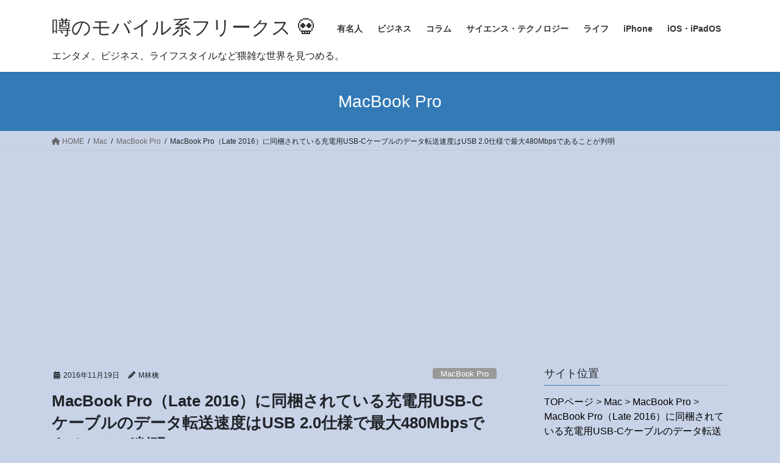

--- FILE ---
content_type: text/html; charset=UTF-8
request_url: https://ipadmod.net/2016/11/19/macbook-pro%EF%BC%88late-2016%EF%BC%89%E3%81%AB%E5%90%8C%E6%A2%B1%E3%81%95%E3%82%8C%E3%81%A6%E3%81%84%E3%82%8B%E5%85%85%E9%9B%BB%E7%94%A8usb-c%E3%82%B1%E3%83%BC%E3%83%96%E3%83%AB%E3%81%AE%E3%83%87/
body_size: 26597
content:
<!DOCTYPE html>
<html lang="ja">
<head>
<meta charset="utf-8">
<meta http-equiv="X-UA-Compatible" content="IE=edge">
<meta name="viewport" content="width=device-width, initial-scale=1">

<title>MacBook Pro（Late 2016）に同梱されている充電用USB-Cケーブルのデータ転送速度はUSB 2.0仕様で最大480Mbpsであることが判明 | 噂のモバイル系フリークス &#x1f480;</title>
<meta name='robots' content='max-image-preview:large' />
	<style>img:is([sizes="auto" i], [sizes^="auto," i]) { contain-intrinsic-size: 3000px 1500px }</style>
	<link rel='dns-prefetch' href='//stats.wp.com' />
<link rel='dns-prefetch' href='//jetpack.wordpress.com' />
<link rel='dns-prefetch' href='//s0.wp.com' />
<link rel='dns-prefetch' href='//public-api.wordpress.com' />
<link rel='dns-prefetch' href='//0.gravatar.com' />
<link rel='dns-prefetch' href='//1.gravatar.com' />
<link rel='dns-prefetch' href='//2.gravatar.com' />
<link rel='preconnect' href='//c0.wp.com' />
<link rel="alternate" type="application/rss+xml" title="噂のモバイル系フリークス &#x1f480; &raquo; フィード" href="https://ipadmod.net/feed/" />
<link rel="alternate" type="application/rss+xml" title="噂のモバイル系フリークス &#x1f480; &raquo; コメントフィード" href="https://ipadmod.net/comments/feed/" />
<link rel="alternate" type="application/rss+xml" title="噂のモバイル系フリークス &#x1f480; &raquo; MacBook Pro（Late 2016）に同梱されている充電用USB-Cケーブルのデータ転送速度はUSB 2.0仕様で最大480Mbpsであることが判明 のコメントのフィード" href="https://ipadmod.net/2016/11/19/macbook-pro%ef%bc%88late-2016%ef%bc%89%e3%81%ab%e5%90%8c%e6%a2%b1%e3%81%95%e3%82%8c%e3%81%a6%e3%81%84%e3%82%8b%e5%85%85%e9%9b%bb%e7%94%a8usb-c%e3%82%b1%e3%83%bc%e3%83%96%e3%83%ab%e3%81%ae%e3%83%87/feed/" />
<meta name="description" content="Appleが公開したサポート文書「Using USB-C and Thunderbolt 3 (USB-C) ports and adapters on your Mac notebook」が更新され、MacBook Pro（Late 2016）に同梱されている充電用USB-Cケーブルのデータ転送速度はUSB 2.0仕様で最大480Mbpsであることが判明しました。USB 3.1 Gen 2の0Gbpsの転送速度を期待していただけにデータ転送用にはあまり向いて" />
<link rel='preload' id='jetpack_related-posts-css-preload' href='https://c0.wp.com/p/jetpack/15.3.1/modules/related-posts/related-posts.css' as='style' onload="this.onload=null;this.rel='stylesheet'"/>
<link rel='stylesheet' id='jetpack_related-posts-css' href='https://c0.wp.com/p/jetpack/15.3.1/modules/related-posts/related-posts.css' media='print' onload="this.media='all'; this.onload=null;">
<link rel='preload' id='vkExUnit_common_style-css-preload' href='https://ipadmod.net/wp-content/plugins/vk-all-in-one-expansion-unit/assets/css/vkExUnit_style.css?ver=9.112.4.0' as='style' onload="this.onload=null;this.rel='stylesheet'"/>
<link rel='stylesheet' id='vkExUnit_common_style-css' href='https://ipadmod.net/wp-content/plugins/vk-all-in-one-expansion-unit/assets/css/vkExUnit_style.css?ver=9.112.4.0' media='print' onload="this.media='all'; this.onload=null;">
<style id='vkExUnit_common_style-inline-css' type='text/css'>
:root {--ver_page_top_button_url:url(https://ipadmod.net/wp-content/plugins/vk-all-in-one-expansion-unit/assets/images/to-top-btn-icon.svg);}@font-face {font-weight: normal;font-style: normal;font-family: "vk_sns";src: url("https://ipadmod.net/wp-content/plugins/vk-all-in-one-expansion-unit/inc/sns/icons/fonts/vk_sns.eot?-bq20cj");src: url("https://ipadmod.net/wp-content/plugins/vk-all-in-one-expansion-unit/inc/sns/icons/fonts/vk_sns.eot?#iefix-bq20cj") format("embedded-opentype"),url("https://ipadmod.net/wp-content/plugins/vk-all-in-one-expansion-unit/inc/sns/icons/fonts/vk_sns.woff?-bq20cj") format("woff"),url("https://ipadmod.net/wp-content/plugins/vk-all-in-one-expansion-unit/inc/sns/icons/fonts/vk_sns.ttf?-bq20cj") format("truetype"),url("https://ipadmod.net/wp-content/plugins/vk-all-in-one-expansion-unit/inc/sns/icons/fonts/vk_sns.svg?-bq20cj#vk_sns") format("svg");}
.veu_promotion-alert__content--text {border: 1px solid rgba(0,0,0,0.125);padding: 0.5em 1em;border-radius: var(--vk-size-radius);margin-bottom: var(--vk-margin-block-bottom);font-size: 0.875rem;}/* Alert Content部分に段落タグを入れた場合に最後の段落の余白を0にする */.veu_promotion-alert__content--text p:last-of-type{margin-bottom:0;margin-top: 0;}
</style>
<style id='wp-emoji-styles-inline-css' type='text/css'>

	img.wp-smiley, img.emoji {
		display: inline !important;
		border: none !important;
		box-shadow: none !important;
		height: 1em !important;
		width: 1em !important;
		margin: 0 0.07em !important;
		vertical-align: -0.1em !important;
		background: none !important;
		padding: 0 !important;
	}
</style>
<link rel='preload' id='wp-block-library-css-preload' href='https://c0.wp.com/c/6.7.4/wp-includes/css/dist/block-library/style.min.css' as='style' onload="this.onload=null;this.rel='stylesheet'"/>
<link rel='stylesheet' id='wp-block-library-css' href='https://c0.wp.com/c/6.7.4/wp-includes/css/dist/block-library/style.min.css' media='print' onload="this.media='all'; this.onload=null;">
<style id='global-styles-inline-css' type='text/css'>
:root{--wp--preset--aspect-ratio--square: 1;--wp--preset--aspect-ratio--4-3: 4/3;--wp--preset--aspect-ratio--3-4: 3/4;--wp--preset--aspect-ratio--3-2: 3/2;--wp--preset--aspect-ratio--2-3: 2/3;--wp--preset--aspect-ratio--16-9: 16/9;--wp--preset--aspect-ratio--9-16: 9/16;--wp--preset--color--black: #000000;--wp--preset--color--cyan-bluish-gray: #abb8c3;--wp--preset--color--white: #ffffff;--wp--preset--color--pale-pink: #f78da7;--wp--preset--color--vivid-red: #cf2e2e;--wp--preset--color--luminous-vivid-orange: #ff6900;--wp--preset--color--luminous-vivid-amber: #fcb900;--wp--preset--color--light-green-cyan: #7bdcb5;--wp--preset--color--vivid-green-cyan: #00d084;--wp--preset--color--pale-cyan-blue: #8ed1fc;--wp--preset--color--vivid-cyan-blue: #0693e3;--wp--preset--color--vivid-purple: #9b51e0;--wp--preset--gradient--vivid-cyan-blue-to-vivid-purple: linear-gradient(135deg,rgba(6,147,227,1) 0%,rgb(155,81,224) 100%);--wp--preset--gradient--light-green-cyan-to-vivid-green-cyan: linear-gradient(135deg,rgb(122,220,180) 0%,rgb(0,208,130) 100%);--wp--preset--gradient--luminous-vivid-amber-to-luminous-vivid-orange: linear-gradient(135deg,rgba(252,185,0,1) 0%,rgba(255,105,0,1) 100%);--wp--preset--gradient--luminous-vivid-orange-to-vivid-red: linear-gradient(135deg,rgba(255,105,0,1) 0%,rgb(207,46,46) 100%);--wp--preset--gradient--very-light-gray-to-cyan-bluish-gray: linear-gradient(135deg,rgb(238,238,238) 0%,rgb(169,184,195) 100%);--wp--preset--gradient--cool-to-warm-spectrum: linear-gradient(135deg,rgb(74,234,220) 0%,rgb(151,120,209) 20%,rgb(207,42,186) 40%,rgb(238,44,130) 60%,rgb(251,105,98) 80%,rgb(254,248,76) 100%);--wp--preset--gradient--blush-light-purple: linear-gradient(135deg,rgb(255,206,236) 0%,rgb(152,150,240) 100%);--wp--preset--gradient--blush-bordeaux: linear-gradient(135deg,rgb(254,205,165) 0%,rgb(254,45,45) 50%,rgb(107,0,62) 100%);--wp--preset--gradient--luminous-dusk: linear-gradient(135deg,rgb(255,203,112) 0%,rgb(199,81,192) 50%,rgb(65,88,208) 100%);--wp--preset--gradient--pale-ocean: linear-gradient(135deg,rgb(255,245,203) 0%,rgb(182,227,212) 50%,rgb(51,167,181) 100%);--wp--preset--gradient--electric-grass: linear-gradient(135deg,rgb(202,248,128) 0%,rgb(113,206,126) 100%);--wp--preset--gradient--midnight: linear-gradient(135deg,rgb(2,3,129) 0%,rgb(40,116,252) 100%);--wp--preset--font-size--small: 0.875rem;--wp--preset--font-size--medium: 20px;--wp--preset--font-size--large: 1.5rem;--wp--preset--font-size--x-large: 42px;--wp--preset--font-size--regular: 1rem;--wp--preset--font-size--huge: 2.25rem;--wp--preset--spacing--20: 0.44rem;--wp--preset--spacing--30: var(--vk-margin-xs, 0.75rem);--wp--preset--spacing--40: var(--vk-margin-sm, 1.5rem);--wp--preset--spacing--50: var(--vk-margin-md, 2.4rem);--wp--preset--spacing--60: var(--vk-margin-lg, 4rem);--wp--preset--spacing--70: var(--vk-margin-xl, 6rem);--wp--preset--spacing--80: 5.06rem;--wp--preset--shadow--natural: 6px 6px 9px rgba(0, 0, 0, 0.2);--wp--preset--shadow--deep: 12px 12px 50px rgba(0, 0, 0, 0.4);--wp--preset--shadow--sharp: 6px 6px 0px rgba(0, 0, 0, 0.2);--wp--preset--shadow--outlined: 6px 6px 0px -3px rgba(255, 255, 255, 1), 6px 6px rgba(0, 0, 0, 1);--wp--preset--shadow--crisp: 6px 6px 0px rgba(0, 0, 0, 1);}:root { --wp--style--global--content-size: calc( var(--vk-width-container) - var(--vk-width-container-padding) * 2 );--wp--style--global--wide-size: calc( var(--vk-width-container) - var(--vk-width-container-padding) * 2 + ( 100vw - ( var(--vk-width-container) - var(--vk-width-container-padding) * 2 ) ) / 2 ); }:where(body) { margin: 0; }.wp-site-blocks > .alignleft { float: left; margin-right: 2em; }.wp-site-blocks > .alignright { float: right; margin-left: 2em; }.wp-site-blocks > .aligncenter { justify-content: center; margin-left: auto; margin-right: auto; }:where(.wp-site-blocks) > * { margin-block-start: 24px; margin-block-end: 0; }:where(.wp-site-blocks) > :first-child { margin-block-start: 0; }:where(.wp-site-blocks) > :last-child { margin-block-end: 0; }:root { --wp--style--block-gap: 24px; }:root :where(.is-layout-flow) > :first-child{margin-block-start: 0;}:root :where(.is-layout-flow) > :last-child{margin-block-end: 0;}:root :where(.is-layout-flow) > *{margin-block-start: 24px;margin-block-end: 0;}:root :where(.is-layout-constrained) > :first-child{margin-block-start: 0;}:root :where(.is-layout-constrained) > :last-child{margin-block-end: 0;}:root :where(.is-layout-constrained) > *{margin-block-start: 24px;margin-block-end: 0;}:root :where(.is-layout-flex){gap: 24px;}:root :where(.is-layout-grid){gap: 24px;}.is-layout-flow > .alignleft{float: left;margin-inline-start: 0;margin-inline-end: 2em;}.is-layout-flow > .alignright{float: right;margin-inline-start: 2em;margin-inline-end: 0;}.is-layout-flow > .aligncenter{margin-left: auto !important;margin-right: auto !important;}.is-layout-constrained > .alignleft{float: left;margin-inline-start: 0;margin-inline-end: 2em;}.is-layout-constrained > .alignright{float: right;margin-inline-start: 2em;margin-inline-end: 0;}.is-layout-constrained > .aligncenter{margin-left: auto !important;margin-right: auto !important;}.is-layout-constrained > :where(:not(.alignleft):not(.alignright):not(.alignfull)){max-width: var(--wp--style--global--content-size);margin-left: auto !important;margin-right: auto !important;}.is-layout-constrained > .alignwide{max-width: var(--wp--style--global--wide-size);}body .is-layout-flex{display: flex;}.is-layout-flex{flex-wrap: wrap;align-items: center;}.is-layout-flex > :is(*, div){margin: 0;}body .is-layout-grid{display: grid;}.is-layout-grid > :is(*, div){margin: 0;}body{padding-top: 0px;padding-right: 0px;padding-bottom: 0px;padding-left: 0px;}a:where(:not(.wp-element-button)){text-decoration: underline;}:root :where(.wp-element-button, .wp-block-button__link){background-color: #32373c;border-width: 0;color: #fff;font-family: inherit;font-size: inherit;line-height: inherit;padding: calc(0.667em + 2px) calc(1.333em + 2px);text-decoration: none;}.has-black-color{color: var(--wp--preset--color--black) !important;}.has-cyan-bluish-gray-color{color: var(--wp--preset--color--cyan-bluish-gray) !important;}.has-white-color{color: var(--wp--preset--color--white) !important;}.has-pale-pink-color{color: var(--wp--preset--color--pale-pink) !important;}.has-vivid-red-color{color: var(--wp--preset--color--vivid-red) !important;}.has-luminous-vivid-orange-color{color: var(--wp--preset--color--luminous-vivid-orange) !important;}.has-luminous-vivid-amber-color{color: var(--wp--preset--color--luminous-vivid-amber) !important;}.has-light-green-cyan-color{color: var(--wp--preset--color--light-green-cyan) !important;}.has-vivid-green-cyan-color{color: var(--wp--preset--color--vivid-green-cyan) !important;}.has-pale-cyan-blue-color{color: var(--wp--preset--color--pale-cyan-blue) !important;}.has-vivid-cyan-blue-color{color: var(--wp--preset--color--vivid-cyan-blue) !important;}.has-vivid-purple-color{color: var(--wp--preset--color--vivid-purple) !important;}.has-black-background-color{background-color: var(--wp--preset--color--black) !important;}.has-cyan-bluish-gray-background-color{background-color: var(--wp--preset--color--cyan-bluish-gray) !important;}.has-white-background-color{background-color: var(--wp--preset--color--white) !important;}.has-pale-pink-background-color{background-color: var(--wp--preset--color--pale-pink) !important;}.has-vivid-red-background-color{background-color: var(--wp--preset--color--vivid-red) !important;}.has-luminous-vivid-orange-background-color{background-color: var(--wp--preset--color--luminous-vivid-orange) !important;}.has-luminous-vivid-amber-background-color{background-color: var(--wp--preset--color--luminous-vivid-amber) !important;}.has-light-green-cyan-background-color{background-color: var(--wp--preset--color--light-green-cyan) !important;}.has-vivid-green-cyan-background-color{background-color: var(--wp--preset--color--vivid-green-cyan) !important;}.has-pale-cyan-blue-background-color{background-color: var(--wp--preset--color--pale-cyan-blue) !important;}.has-vivid-cyan-blue-background-color{background-color: var(--wp--preset--color--vivid-cyan-blue) !important;}.has-vivid-purple-background-color{background-color: var(--wp--preset--color--vivid-purple) !important;}.has-black-border-color{border-color: var(--wp--preset--color--black) !important;}.has-cyan-bluish-gray-border-color{border-color: var(--wp--preset--color--cyan-bluish-gray) !important;}.has-white-border-color{border-color: var(--wp--preset--color--white) !important;}.has-pale-pink-border-color{border-color: var(--wp--preset--color--pale-pink) !important;}.has-vivid-red-border-color{border-color: var(--wp--preset--color--vivid-red) !important;}.has-luminous-vivid-orange-border-color{border-color: var(--wp--preset--color--luminous-vivid-orange) !important;}.has-luminous-vivid-amber-border-color{border-color: var(--wp--preset--color--luminous-vivid-amber) !important;}.has-light-green-cyan-border-color{border-color: var(--wp--preset--color--light-green-cyan) !important;}.has-vivid-green-cyan-border-color{border-color: var(--wp--preset--color--vivid-green-cyan) !important;}.has-pale-cyan-blue-border-color{border-color: var(--wp--preset--color--pale-cyan-blue) !important;}.has-vivid-cyan-blue-border-color{border-color: var(--wp--preset--color--vivid-cyan-blue) !important;}.has-vivid-purple-border-color{border-color: var(--wp--preset--color--vivid-purple) !important;}.has-vivid-cyan-blue-to-vivid-purple-gradient-background{background: var(--wp--preset--gradient--vivid-cyan-blue-to-vivid-purple) !important;}.has-light-green-cyan-to-vivid-green-cyan-gradient-background{background: var(--wp--preset--gradient--light-green-cyan-to-vivid-green-cyan) !important;}.has-luminous-vivid-amber-to-luminous-vivid-orange-gradient-background{background: var(--wp--preset--gradient--luminous-vivid-amber-to-luminous-vivid-orange) !important;}.has-luminous-vivid-orange-to-vivid-red-gradient-background{background: var(--wp--preset--gradient--luminous-vivid-orange-to-vivid-red) !important;}.has-very-light-gray-to-cyan-bluish-gray-gradient-background{background: var(--wp--preset--gradient--very-light-gray-to-cyan-bluish-gray) !important;}.has-cool-to-warm-spectrum-gradient-background{background: var(--wp--preset--gradient--cool-to-warm-spectrum) !important;}.has-blush-light-purple-gradient-background{background: var(--wp--preset--gradient--blush-light-purple) !important;}.has-blush-bordeaux-gradient-background{background: var(--wp--preset--gradient--blush-bordeaux) !important;}.has-luminous-dusk-gradient-background{background: var(--wp--preset--gradient--luminous-dusk) !important;}.has-pale-ocean-gradient-background{background: var(--wp--preset--gradient--pale-ocean) !important;}.has-electric-grass-gradient-background{background: var(--wp--preset--gradient--electric-grass) !important;}.has-midnight-gradient-background{background: var(--wp--preset--gradient--midnight) !important;}.has-small-font-size{font-size: var(--wp--preset--font-size--small) !important;}.has-medium-font-size{font-size: var(--wp--preset--font-size--medium) !important;}.has-large-font-size{font-size: var(--wp--preset--font-size--large) !important;}.has-x-large-font-size{font-size: var(--wp--preset--font-size--x-large) !important;}.has-regular-font-size{font-size: var(--wp--preset--font-size--regular) !important;}.has-huge-font-size{font-size: var(--wp--preset--font-size--huge) !important;}
:root :where(.wp-block-pullquote){font-size: 1.5em;line-height: 1.6;}
</style>
<link rel='stylesheet' id='bootstrap-4-style-css' href='https://ipadmod.net/wp-content/themes/lightning/_g2/library/bootstrap-4/css/bootstrap.min.css?ver=4.5.0' type='text/css' media='all' />
<link rel='stylesheet' id='lightning-common-style-css' href='https://ipadmod.net/wp-content/themes/lightning/_g2/assets/css/common.css?ver=15.29.4' type='text/css' media='all' />
<style id='lightning-common-style-inline-css' type='text/css'>
/* vk-mobile-nav */:root {--vk-mobile-nav-menu-btn-bg-src: url("https://ipadmod.net/wp-content/themes/lightning/_g2/inc/vk-mobile-nav/package/images/vk-menu-btn-black.svg");--vk-mobile-nav-menu-btn-close-bg-src: url("https://ipadmod.net/wp-content/themes/lightning/_g2/inc/vk-mobile-nav/package/images/vk-menu-close-black.svg");--vk-menu-acc-icon-open-black-bg-src: url("https://ipadmod.net/wp-content/themes/lightning/_g2/inc/vk-mobile-nav/package/images/vk-menu-acc-icon-open-black.svg");--vk-menu-acc-icon-open-white-bg-src: url("https://ipadmod.net/wp-content/themes/lightning/_g2/inc/vk-mobile-nav/package/images/vk-menu-acc-icon-open-white.svg");--vk-menu-acc-icon-close-black-bg-src: url("https://ipadmod.net/wp-content/themes/lightning/_g2/inc/vk-mobile-nav/package/images/vk-menu-close-black.svg");--vk-menu-acc-icon-close-white-bg-src: url("https://ipadmod.net/wp-content/themes/lightning/_g2/inc/vk-mobile-nav/package/images/vk-menu-close-white.svg");}
</style>
<link rel='stylesheet' id='lightning-design-style-css' href='https://ipadmod.net/wp-content/themes/lightning/_g2/design-skin/origin2/css/style.css?ver=15.29.4' type='text/css' media='all' />
<style id='lightning-design-style-inline-css' type='text/css'>
:root {--color-key:#337ab7;--wp--preset--color--vk-color-primary:#337ab7;--color-key-dark:#2e6da4;}
a { color:#000000; }
.tagcloud a:before { font-family: "Font Awesome 5 Free";content: "\f02b";font-weight: bold; }
.siteContent_after.sectionBox{padding:0;}
.media .media-body .media-heading a:hover { color:; }@media (min-width: 768px){.gMenu > li:before,.gMenu > li.menu-item-has-children::after { border-bottom-color: }.gMenu li li { background-color: }.gMenu li li a:hover { background-color:; }} /* @media (min-width: 768px) */.page-header { background-color:; }h2,.mainSection-title { border-top-color:; }h3:after,.subSection-title:after { border-bottom-color:; }ul.page-numbers li span.page-numbers.current,.page-link dl .post-page-numbers.current { background-color:; }.pager li > a { border-color:;color:;}.pager li > a:hover { background-color:;color:#fff;}.siteFooter { border-top-color:; }dt { border-left-color:; }:root {--g_nav_main_acc_icon_open_url:url(https://ipadmod.net/wp-content/themes/lightning/_g2/inc/vk-mobile-nav/package/images/vk-menu-acc-icon-open-black.svg);--g_nav_main_acc_icon_close_url: url(https://ipadmod.net/wp-content/themes/lightning/_g2/inc/vk-mobile-nav/package/images/vk-menu-close-black.svg);--g_nav_sub_acc_icon_open_url: url(https://ipadmod.net/wp-content/themes/lightning/_g2/inc/vk-mobile-nav/package/images/vk-menu-acc-icon-open-white.svg);--g_nav_sub_acc_icon_close_url: url(https://ipadmod.net/wp-content/themes/lightning/_g2/inc/vk-mobile-nav/package/images/vk-menu-close-white.svg);}
</style>
<link rel='preload' id='veu-cta-css-preload' href='https://ipadmod.net/wp-content/plugins/vk-all-in-one-expansion-unit/inc/call-to-action/package/assets/css/style.css?ver=9.112.4.0' as='style' onload="this.onload=null;this.rel='stylesheet'"/>
<link rel='stylesheet' id='veu-cta-css' href='https://ipadmod.net/wp-content/plugins/vk-all-in-one-expansion-unit/inc/call-to-action/package/assets/css/style.css?ver=9.112.4.0' media='print' onload="this.media='all'; this.onload=null;">
<link rel='preload' id='lightning-theme-style-css-preload' href='https://ipadmod.net/wp-content/themes/lightning/style.css?ver=15.29.4' as='style' onload="this.onload=null;this.rel='stylesheet'"/>
<link rel='stylesheet' id='lightning-theme-style-css' href='https://ipadmod.net/wp-content/themes/lightning/style.css?ver=15.29.4' media='print' onload="this.media='all'; this.onload=null;">
<link rel='preload' id='vk-font-awesome-css-preload' href='https://ipadmod.net/wp-content/themes/lightning/vendor/vektor-inc/font-awesome-versions/src/versions/6/css/all.min.css?ver=6.4.2' as='style' onload="this.onload=null;this.rel='stylesheet'"/>
<link rel='stylesheet' id='vk-font-awesome-css' href='https://ipadmod.net/wp-content/themes/lightning/vendor/vektor-inc/font-awesome-versions/src/versions/6/css/all.min.css?ver=6.4.2' media='print' onload="this.media='all'; this.onload=null;">




<link rel="https://api.w.org/" href="https://ipadmod.net/wp-json/" /><link rel="alternate" title="JSON" type="application/json" href="https://ipadmod.net/wp-json/wp/v2/posts/26375" /><link rel="EditURI" type="application/rsd+xml" title="RSD" href="https://ipadmod.net/xmlrpc.php?rsd" />
<meta name="generator" content="WordPress 6.7.4" />
<link rel="canonical" href="https://ipadmod.net/2016/11/19/macbook-pro%ef%bc%88late-2016%ef%bc%89%e3%81%ab%e5%90%8c%e6%a2%b1%e3%81%95%e3%82%8c%e3%81%a6%e3%81%84%e3%82%8b%e5%85%85%e9%9b%bb%e7%94%a8usb-c%e3%82%b1%e3%83%bc%e3%83%96%e3%83%ab%e3%81%ae%e3%83%87/" />
<link rel='shortlink' href='https://wp.me/p2FfTv-6Rp' />
<link rel="alternate" title="oEmbed (JSON)" type="application/json+oembed" href="https://ipadmod.net/wp-json/oembed/1.0/embed?url=https%3A%2F%2Fipadmod.net%2F2016%2F11%2F19%2Fmacbook-pro%25ef%25bc%2588late-2016%25ef%25bc%2589%25e3%2581%25ab%25e5%2590%258c%25e6%25a2%25b1%25e3%2581%2595%25e3%2582%258c%25e3%2581%25a6%25e3%2581%2584%25e3%2582%258b%25e5%2585%2585%25e9%259b%25bb%25e7%2594%25a8usb-c%25e3%2582%25b1%25e3%2583%25bc%25e3%2583%2596%25e3%2583%25ab%25e3%2581%25ae%25e3%2583%2587%2F" />
<link rel="alternate" title="oEmbed (XML)" type="text/xml+oembed" href="https://ipadmod.net/wp-json/oembed/1.0/embed?url=https%3A%2F%2Fipadmod.net%2F2016%2F11%2F19%2Fmacbook-pro%25ef%25bc%2588late-2016%25ef%25bc%2589%25e3%2581%25ab%25e5%2590%258c%25e6%25a2%25b1%25e3%2581%2595%25e3%2582%258c%25e3%2581%25a6%25e3%2581%2584%25e3%2582%258b%25e5%2585%2585%25e9%259b%25bb%25e7%2594%25a8usb-c%25e3%2582%25b1%25e3%2583%25bc%25e3%2583%2596%25e3%2583%25ab%25e3%2581%25ae%25e3%2583%2587%2F&#038;format=xml" />
	<style>img#wpstats{display:none}</style>
		<style id="lightning-color-custom-for-plugins" type="text/css">/* ltg theme common */.color_key_bg,.color_key_bg_hover:hover{background-color: #337ab7;}.color_key_txt,.color_key_txt_hover:hover{color: #337ab7;}.color_key_border,.color_key_border_hover:hover{border-color: #337ab7;}.color_key_dark_bg,.color_key_dark_bg_hover:hover{background-color: #2e6da4;}.color_key_dark_txt,.color_key_dark_txt_hover:hover{color: #2e6da4;}.color_key_dark_border,.color_key_dark_border_hover:hover{border-color: #2e6da4;}</style><meta name="description" content="Appleが公開したサポート文書「Using USB-C and Thunderbolt 3 (USB-C) &hellip;" />
<noscript><style>.lazyload[data-src]{display:none !important;}</style></noscript><style>.lazyload{background-image:none !important;}.lazyload:before{background-image:none !important;}</style><style>.wp-block-gallery.is-cropped .blocks-gallery-item picture{height:100%;width:100%;}</style><style type="text/css" id="custom-background-css">
body.custom-background { background-color: #c9d3e8; }
</style>
	
<!-- Jetpack Open Graph Tags -->
<meta property="og:type" content="article" />
<meta property="og:title" content="MacBook Pro（Late 2016）に同梱されている充電用USB-Cケーブルのデータ転送速度はUSB 2.0仕様で最大480Mbpsであることが判明" />
<meta property="og:url" content="https://ipadmod.net/2016/11/19/macbook-pro%ef%bc%88late-2016%ef%bc%89%e3%81%ab%e5%90%8c%e6%a2%b1%e3%81%95%e3%82%8c%e3%81%a6%e3%81%84%e3%82%8b%e5%85%85%e9%9b%bb%e7%94%a8usb-c%e3%82%b1%e3%83%bc%e3%83%96%e3%83%ab%e3%81%ae%e3%83%87/" />
<meta property="og:description" content="Appleが公開したサポート文書「Using USB-C and Thunderbolt 3 (USB-C) &hellip;" />
<meta property="article:published_time" content="2016-11-19T04:23:19+00:00" />
<meta property="article:modified_time" content="2017-09-14T10:17:40+00:00" />
<meta property="og:site_name" content="噂のモバイル系フリークス &#x1f480;" />
<meta property="og:image" content="https://ipadmod.net/wp-content/uploads/2016/11/2b2e486be7de27d7484e057d89c993f6.jpg" />
<meta property="og:image:width" content="800" />
<meta property="og:image:height" content="387" />
<meta property="og:image:alt" content="" />
<meta property="og:locale" content="ja_JP" />
<meta name="twitter:text:title" content="MacBook Pro（Late 2016）に同梱されている充電用USB-Cケーブルのデータ転送速度はUSB 2.0仕様で最大480Mbpsであることが判明" />
<meta name="twitter:image" content="https://ipadmod.net/wp-content/uploads/2016/11/2b2e486be7de27d7484e057d89c993f6.jpg?w=640" />
<meta name="twitter:card" content="summary_large_image" />

<!-- End Jetpack Open Graph Tags -->
<!-- [ VK All in One Expansion Unit OGP ] -->
<meta property="og:site_name" content="噂のモバイル系フリークス &#x1f480;" />
<meta property="og:url" content="https://ipadmod.net/2016/11/19/macbook-pro%ef%bc%88late-2016%ef%bc%89%e3%81%ab%e5%90%8c%e6%a2%b1%e3%81%95%e3%82%8c%e3%81%a6%e3%81%84%e3%82%8b%e5%85%85%e9%9b%bb%e7%94%a8usb-c%e3%82%b1%e3%83%bc%e3%83%96%e3%83%ab%e3%81%ae%e3%83%87/" />
<meta property="og:title" content="MacBook Pro（Late 2016）に同梱されている充電用USB-Cケーブルのデータ転送速度はUSB 2.0仕様で最大480Mbpsであることが判明 | 噂のモバイル系フリークス &#x1f480;" />
<meta property="og:description" content="Appleが公開したサポート文書「Using USB-C and Thunderbolt 3 (USB-C) ports and adapters on your Mac notebook」が更新され、MacBook Pro（Late 2016）に同梱されている充電用USB-Cケーブルのデータ転送速度はUSB 2.0仕様で最大480Mbpsであることが判明しました。USB 3.1 Gen 2の0Gbpsの転送速度を期待していただけにデータ転送用にはあまり向いて" />
<meta property="og:type" content="article" />
<meta property="og:image" content="https://ipadmod.net/wp-content/uploads/2016/11/2b2e486be7de27d7484e057d89c993f6.jpg" />
<meta property="og:image:width" content="800" />
<meta property="og:image:height" content="387" />
<!-- [ / VK All in One Expansion Unit OGP ] -->
<!-- [ VK All in One Expansion Unit twitter card ] -->
<meta name="twitter:card" content="summary_large_image">
<meta name="twitter:description" content="Appleが公開したサポート文書「Using USB-C and Thunderbolt 3 (USB-C) ports and adapters on your Mac notebook」が更新され、MacBook Pro（Late 2016）に同梱されている充電用USB-Cケーブルのデータ転送速度はUSB 2.0仕様で最大480Mbpsであることが判明しました。USB 3.1 Gen 2の0Gbpsの転送速度を期待していただけにデータ転送用にはあまり向いて">
<meta name="twitter:title" content="MacBook Pro（Late 2016）に同梱されている充電用USB-Cケーブルのデータ転送速度はUSB 2.0仕様で最大480Mbpsであることが判明 | 噂のモバイル系フリークス &#x1f480;">
<meta name="twitter:url" content="https://ipadmod.net/2016/11/19/macbook-pro%ef%bc%88late-2016%ef%bc%89%e3%81%ab%e5%90%8c%e6%a2%b1%e3%81%95%e3%82%8c%e3%81%a6%e3%81%84%e3%82%8b%e5%85%85%e9%9b%bb%e7%94%a8usb-c%e3%82%b1%e3%83%bc%e3%83%96%e3%83%ab%e3%81%ae%e3%83%87/">
	<meta name="twitter:image" content="https://ipadmod.net/wp-content/uploads/2016/11/2b2e486be7de27d7484e057d89c993f6.jpg">
	<meta name="twitter:domain" content="ipadmod.net">
	<meta name="twitter:site" content="@ringomods">
	<!-- [ / VK All in One Expansion Unit twitter card ] -->
	<link rel="icon" href="https://ipadmod.net/wp-content/uploads/2018/01/cropped-5ef7bf723ed0bea153634672eca75322-32x32.jpg" sizes="32x32" />
<link rel="icon" href="https://ipadmod.net/wp-content/uploads/2018/01/cropped-5ef7bf723ed0bea153634672eca75322-192x192.jpg" sizes="192x192" />
<link rel="apple-touch-icon" href="https://ipadmod.net/wp-content/uploads/2018/01/cropped-5ef7bf723ed0bea153634672eca75322-180x180.jpg" />
<meta name="msapplication-TileImage" content="https://ipadmod.net/wp-content/uploads/2018/01/cropped-5ef7bf723ed0bea153634672eca75322-270x270.jpg" />
		<style type="text/css" id="wp-custom-css">
			h1.entry-title {
font-size: 26px;
font-weight: 900;
}

h1.media-heading entry-title a{
font-size: 28px;
font-weight: 900;	
	
}

.headeder-escription{

	 float: left;
}
		</style>
		<!-- [ VK All in One Expansion Unit Article Structure Data ] --><script data-jetpack-boost="ignore" type="application/ld+json">{"@context":"https://schema.org/","@type":"Article","headline":"MacBook Pro（Late 2016）に同梱されている充電用USB-Cケーブルのデータ転送速度はUSB 2.0仕様で最大480Mbpsであることが判明","image":"https://ipadmod.net/wp-content/uploads/2016/11/2b2e486be7de27d7484e057d89c993f6.jpg","datePublished":"2016-11-19T13:23:19+09:00","dateModified":"2017-09-14T19:17:40+09:00","author":{"@type":"","name":"M林檎","url":"https://ipadmod.net/","sameAs":""}}</script><!-- [ / VK All in One Expansion Unit Article Structure Data ] -->

<!-- Global site tag (gtag.js) - Google Analytics -->







<!-- 広告自動化 -->




</head>
<body class="post-template-default single single-post postid-26375 single-format-standard custom-background fa_v6_css post-name-macbook-pro%ef%bc%88late-2016%ef%bc%89%e3%81%ab%e5%90%8c%e6%a2%b1%e3%81%95%e3%82%8c%e3%81%a6%e3%81%84%e3%82%8b%e5%85%85%e9%9b%bb%e7%94%a8usb-c%e3%82%b1%e3%83%bc%e3%83%96%e3%83%ab%e3%81%ae%e3%83%87 category-macbook-pro post-type-post sidebar-fix sidebar-fix-priority-top bootstrap4 device-pc">
<a class="skip-link screen-reader-text" href="#main">コンテンツへスキップ</a>
<a class="skip-link screen-reader-text" href="#vk-mobile-nav">ナビゲーションに移動</a>


<header class="siteHeader">
		<div class="container siteHeadContainer">
		<div class="navbar-header">
						<p class="navbar-brand siteHeader_logo">
			<a href="https://ipadmod.net/">
				<span>噂のモバイル系フリークス &#x1f480;</span>
			</a>
			</p>
					</div>

					<div id="gMenu_outer" class="gMenu_outer">
				<nav class="menu-%e3%83%88%e3%83%83%e3%83%97%e3%83%a1%e3%83%8b%e3%83%a5%e3%83%bc%e3%83%90%e3%83%bc-container"><ul id="menu-%e3%83%88%e3%83%83%e3%83%97%e3%83%a1%e3%83%8b%e3%83%a5%e3%83%bc%e3%83%90%e3%83%bc" class="menu gMenu vk-menu-acc"><li id="menu-item-260594" class="menu-item menu-item-type-taxonomy menu-item-object-category"><a href="https://ipadmod.net/category/%e6%9c%89%e5%90%8d%e4%ba%ba/"><strong class="gMenu_name">有名人</strong></a></li>
<li id="menu-item-263734" class="menu-item menu-item-type-taxonomy menu-item-object-category"><a href="https://ipadmod.net/category/%e3%83%93%e3%82%b8%e3%83%8d%e3%82%b9/"><strong class="gMenu_name">ビジネス</strong></a></li>
<li id="menu-item-260595" class="menu-item menu-item-type-taxonomy menu-item-object-category menu-item-has-children"><a href="https://ipadmod.net/category/%e3%82%b3%e3%83%a9%e3%83%a0/"><strong class="gMenu_name">コラム</strong></a>
<ul class="sub-menu">
	<li id="menu-item-271630" class="menu-item menu-item-type-taxonomy menu-item-object-category"><a href="https://ipadmod.net/category/%e6%9d%b1%e4%ba%ac%e3%82%b9%e3%82%bf%e3%83%b3%e3%83%89%e3%82%a2%e3%83%ad%e3%83%b3/">東京スタンドアロン</a></li>
	<li id="menu-item-271628" class="menu-item menu-item-type-taxonomy menu-item-object-category"><a href="https://ipadmod.net/category/%e3%83%a9%e3%82%a4%e3%83%95%e3%82%b9%e3%82%bf%e3%82%a4%e3%83%ab/%e3%82%a2%e3%83%83%e3%83%97%e3%83%ab%e3%81%ae%e7%a5%9e%e3%81%8c%e5%be%ae%e7%ac%91%e3%82%80%e3%83%97%e3%83%81%e4%bb%95%e4%ba%8b%e8%ab%96/">アップルの神が微笑むプチ仕事論</a></li>
</ul>
</li>
<li id="menu-item-256729" class="menu-item menu-item-type-taxonomy menu-item-object-category"><a href="https://ipadmod.net/category/%e3%82%b5%e3%82%a4%e3%82%a8%e3%83%b3%e3%82%b9%e3%83%bb%e3%83%86%e3%82%af%e3%83%8e%e3%83%ad%e3%82%b8%e3%83%bc/"><strong class="gMenu_name">サイエンス・テクノロジー</strong></a></li>
<li id="menu-item-246169" class="menu-item menu-item-type-taxonomy menu-item-object-category menu-item-has-children"><a href="https://ipadmod.net/category/%e3%83%a9%e3%82%a4%e3%83%95%e3%82%b9%e3%82%bf%e3%82%a4%e3%83%ab/"><strong class="gMenu_name">ライフ</strong></a>
<ul class="sub-menu">
	<li id="menu-item-256183" class="menu-item menu-item-type-taxonomy menu-item-object-category"><a href="https://ipadmod.net/category/%e3%83%a9%e3%82%a4%e3%83%95%e3%82%b9%e3%82%bf%e3%82%a4%e3%83%ab/">ライフスタイル</a></li>
	<li id="menu-item-256184" class="menu-item menu-item-type-taxonomy menu-item-object-category"><a href="https://ipadmod.net/category/%e3%83%9e%e3%82%a4%e3%83%b3%e3%83%89%e3%83%95%e3%83%ab%e3%83%8d%e3%82%b9/">マインドフルネス</a></li>
	<li id="menu-item-256728" class="menu-item menu-item-type-taxonomy menu-item-object-category"><a href="https://ipadmod.net/category/%e5%9c%b0%e7%90%83%e7%92%b0%e5%a2%83/">地球環境</a></li>
	<li id="menu-item-260385" class="menu-item menu-item-type-taxonomy menu-item-object-category"><a href="https://ipadmod.net/category/%e3%83%92%e3%82%b9%e3%83%88%e3%83%aa%e3%83%bc/">ヒストリー</a></li>
	<li id="menu-item-246171" class="menu-item menu-item-type-taxonomy menu-item-object-category"><a href="https://ipadmod.net/category/%e6%93%8d%e4%bd%9c%e6%b3%95/">操作法</a></li>
</ul>
</li>
<li id="menu-item-219" class="menu-item menu-item-type-taxonomy menu-item-object-category menu-item-has-children"><a href="https://ipadmod.net/category/iphone/"><strong class="gMenu_name">iPhone</strong></a>
<ul class="sub-menu">
	<li id="menu-item-47493" class="menu-item menu-item-type-taxonomy menu-item-object-category"><a href="https://ipadmod.net/category/iphone/iphone-general/">iPhone全般</a></li>
	<li id="menu-item-48291" class="menu-item menu-item-type-taxonomy menu-item-object-category"><a href="https://ipadmod.net/category/iphone/next-iphone/">次世代iPhone</a></li>
	<li id="menu-item-260384" class="menu-item menu-item-type-taxonomy menu-item-object-category"><a href="https://ipadmod.net/category/iphone/iphone-15/">iPhone 15</a></li>
	<li id="menu-item-255573" class="menu-item menu-item-type-taxonomy menu-item-object-category"><a href="https://ipadmod.net/category/iphone/iphone-14/">iPhone 14</a></li>
	<li id="menu-item-254006" class="menu-item menu-item-type-taxonomy menu-item-object-category"><a href="https://ipadmod.net/category/iphone/iphone-13/">iPhone 13</a></li>
	<li id="menu-item-74607" class="menu-item menu-item-type-taxonomy menu-item-object-category"><a href="https://ipadmod.net/category/iphone/iphone-12/">iPhone 12</a></li>
	<li id="menu-item-68204" class="menu-item menu-item-type-taxonomy menu-item-object-category"><a href="https://ipadmod.net/category/iphone/iphone-11/">iPhone 11 / Pro / Pro Max</a></li>
	<li id="menu-item-57429" class="menu-item menu-item-type-taxonomy menu-item-object-category"><a href="https://ipadmod.net/category/iphone/iphone-xs-xs-max-xr/">iPhone XS/ XS Max/ XR</a></li>
	<li id="menu-item-47491" class="menu-item menu-item-type-taxonomy menu-item-object-category"><a href="https://ipadmod.net/category/iphone/iphone-se/">iPhone SE</a></li>
	<li id="menu-item-57433" class="menu-item menu-item-type-taxonomy menu-item-object-category"><a href="https://ipadmod.net/category/iphone/iphone-x/">iPhone X</a></li>
	<li id="menu-item-48292" class="menu-item menu-item-type-taxonomy menu-item-object-category"><a href="https://ipadmod.net/category/iphone/iphone-8-plus/">iPhone 8 / Plus</a></li>
	<li id="menu-item-47489" class="menu-item menu-item-type-taxonomy menu-item-object-category"><a href="https://ipadmod.net/category/iphone/iphone-7-plus/">iPhone 7 / Plus</a></li>
	<li id="menu-item-47488" class="menu-item menu-item-type-taxonomy menu-item-object-category"><a href="https://ipadmod.net/category/iphone/iphone-6-6s-plus/">iPhone 6/ 6s Plus</a></li>
	<li id="menu-item-47494" class="menu-item menu-item-type-taxonomy menu-item-object-category"><a href="https://ipadmod.net/category/iphone/other-iphone/">その他のiPhone</a></li>
</ul>
</li>
<li id="menu-item-216" class="menu-item menu-item-type-taxonomy menu-item-object-category menu-item-has-children"><a href="https://ipadmod.net/category/ios/"><strong class="gMenu_name">iOS・iPadOS</strong></a>
<ul class="sub-menu">
	<li id="menu-item-47621" class="menu-item menu-item-type-taxonomy menu-item-object-category"><a href="https://ipadmod.net/category/ios/ios%e5%85%a8%e8%88%ac/">iOS全般</a></li>
	<li id="menu-item-255851" class="menu-item menu-item-type-taxonomy menu-item-object-category"><a href="https://ipadmod.net/category/ios/ios16/">iOS16</a></li>
	<li id="menu-item-70651" class="menu-item menu-item-type-taxonomy menu-item-object-category"><a href="https://ipadmod.net/category/ios/ios-14/">iOS 14</a></li>
	<li id="menu-item-258825" class="menu-item menu-item-type-taxonomy menu-item-object-category"><a href="https://ipadmod.net/category/ios/ios-15/">iOS 15</a></li>
	<li id="menu-item-54418" class="menu-item menu-item-type-taxonomy menu-item-object-category"><a href="https://ipadmod.net/category/ios/ios-13/">iOS 13</a></li>
	<li id="menu-item-255850" class="menu-item menu-item-type-taxonomy menu-item-object-category"><a href="https://ipadmod.net/category/ipados/ipados-16/">iPadOS 16</a></li>
	<li id="menu-item-74419" class="menu-item menu-item-type-taxonomy menu-item-object-category"><a href="https://ipadmod.net/category/ipados/ipados-14/">iPadOS 14</a></li>
	<li id="menu-item-64566" class="menu-item menu-item-type-taxonomy menu-item-object-category"><a href="https://ipadmod.net/category/ipados/ipados-13/">iPadOS 13</a></li>
	<li id="menu-item-52076" class="menu-item menu-item-type-taxonomy menu-item-object-category"><a href="https://ipadmod.net/category/ios/ios-12/">iOS 12</a></li>
	<li id="menu-item-47619" class="menu-item menu-item-type-taxonomy menu-item-object-category"><a href="https://ipadmod.net/category/ios/ios-11/">iOS 11</a></li>
	<li id="menu-item-47618" class="menu-item menu-item-type-taxonomy menu-item-object-category"><a href="https://ipadmod.net/category/ios/ios-10%e4%bb%a5%e5%89%8d/">iOS 10以前</a></li>
	<li id="menu-item-217" class="menu-item menu-item-type-taxonomy menu-item-object-category"><a href="https://ipadmod.net/category/ios/ios%e3%82%a2%e3%83%97%e3%83%aa/">iOSアプリ</a></li>
	<li id="menu-item-50035" class="menu-item menu-item-type-taxonomy menu-item-object-category"><a href="https://ipadmod.net/category/ios/apple-pay/">Apple Pay</a></li>
	<li id="menu-item-47616" class="menu-item menu-item-type-taxonomy menu-item-object-category"><a href="https://ipadmod.net/category/ios/app-store/">App Store</a></li>
</ul>
</li>
</ul></nav>				
			</div>
			
			
				
	<div class="headeder-escription">
	エンタメ、ビジネス、ライフスタイルなど猥雑な世界を見つめる。	</div>

		
	</div>
	

	
		
	
	
</header>


<div class="section page-header"><div class="container"><div class="row"><div class="col-md-12">
<div class="page-header_pageTitle">
MacBook Pro</div>
</div></div></div></div><!-- [ /.page-header ] -->


<!-- [ .breadSection ] --><div class="section breadSection"><div class="container"><div class="row"><ol class="breadcrumb" itemscope itemtype="https://schema.org/BreadcrumbList"><li id="panHome" itemprop="itemListElement" itemscope itemtype="http://schema.org/ListItem"><a itemprop="item" href="https://ipadmod.net/"><span itemprop="name"><i class="fa fa-home"></i> HOME</span></a><meta itemprop="position" content="1" /></li><li itemprop="itemListElement" itemscope itemtype="http://schema.org/ListItem"><a itemprop="item" href="https://ipadmod.net/category/mac/"><span itemprop="name">Mac</span></a><meta itemprop="position" content="2" /></li><li itemprop="itemListElement" itemscope itemtype="http://schema.org/ListItem"><a itemprop="item" href="https://ipadmod.net/category/mac/macbook-pro/"><span itemprop="name">MacBook Pro</span></a><meta itemprop="position" content="3" /></li><li><span>MacBook Pro（Late 2016）に同梱されている充電用USB-Cケーブルのデータ転送速度はUSB 2.0仕様で最大480Mbpsであることが判明</span><meta itemprop="position" content="4" /></li></ol></div></div></div><!-- [ /.breadSection ] -->

<div class="section siteContent">
<div class="container">
<div class="row">

	<div class="col mainSection mainSection-col-two baseSection vk_posts-mainSection" id="main" role="main">
				<article id="post-26375" class="entry entry-full post-26375 post type-post status-publish format-standard has-post-thumbnail hentry category-macbook-pro">

	
	
		<header class="entry-header">
			<div class="entry-meta">


<span class="published entry-meta_items">2016年11月19日</span>

<span class="entry-meta_items entry-meta_updated entry-meta_hidden">/ 最終更新日時 : <span class="updated">2017年9月14日</span></span>


	
	<span class="vcard author entry-meta_items entry-meta_items_author"><span class="fn">M林檎</span></span>



<span class="entry-meta_items entry-meta_items_term"><a href="https://ipadmod.net/category/mac/macbook-pro/" class="btn btn-xs btn-primary entry-meta_items_term_button" style="background-color:#999999;border:none;">MacBook Pro</a></span>
</div>
				<h1 class="entry-title">
											MacBook Pro（Late 2016）に同梱されている充電用USB-Cケーブルのデータ転送速度はUSB 2.0仕様で最大480Mbpsであることが判明									</h1>
		</header>

	
	
	<div class="entry-body">
				<div class="veu_socialSet veu_socialSet-auto veu_socialSet-position-before veu_contentAddSection"><ul><li class="sb_facebook sb_icon"><a class="sb_icon_inner" href="//www.facebook.com/sharer.php?src=bm&u=https%3A%2F%2Fipadmod.net%2F2016%2F11%2F19%2Fmacbook-pro%25ef%25bc%2588late-2016%25ef%25bc%2589%25e3%2581%25ab%25e5%2590%258c%25e6%25a2%25b1%25e3%2581%2595%25e3%2582%258c%25e3%2581%25a6%25e3%2581%2584%25e3%2582%258b%25e5%2585%2585%25e9%259b%25bb%25e7%2594%25a8usb-c%25e3%2582%25b1%25e3%2583%25bc%25e3%2583%2596%25e3%2583%25ab%25e3%2581%25ae%25e3%2583%2587%2F&amp;t=MacBook%20Pro%EF%BC%88Late%202016%EF%BC%89%E3%81%AB%E5%90%8C%E6%A2%B1%E3%81%95%E3%82%8C%E3%81%A6%E3%81%84%E3%82%8B%E5%85%85%E9%9B%BB%E7%94%A8USB-C%E3%82%B1%E3%83%BC%E3%83%96%E3%83%AB%E3%81%AE%E3%83%87%E3%83%BC%E3%82%BF%E8%BB%A2%E9%80%81%E9%80%9F%E5%BA%A6%E3%81%AFUSB%202.0%E4%BB%95%E6%A7%98%E3%81%A7%E6%9C%80%E5%A4%A7480Mbps%E3%81%A7%E3%81%82%E3%82%8B%E3%81%93%E3%81%A8%E3%81%8C%E5%88%A4%E6%98%8E%20%7C%20%E5%99%82%E3%81%AE%E3%83%A2%E3%83%90%E3%82%A4%E3%83%AB%E7%B3%BB%E3%83%95%E3%83%AA%E3%83%BC%E3%82%AF%E3%82%B9%20%26%23x1f480%3B" target="_blank" onclick="window.open(this.href,'FBwindow','width=650,height=450,menubar=no,toolbar=no,scrollbars=yes');return false;"><span class="vk_icon_w_r_sns_fb icon_sns"></span><span class="sns_txt">Facebook</span><span class="veu_count_sns_fb"></span></a></li><li class="sb_x_twitter sb_icon"><a class="sb_icon_inner" href="//twitter.com/intent/tweet?url=https%3A%2F%2Fipadmod.net%2F2016%2F11%2F19%2Fmacbook-pro%25ef%25bc%2588late-2016%25ef%25bc%2589%25e3%2581%25ab%25e5%2590%258c%25e6%25a2%25b1%25e3%2581%2595%25e3%2582%258c%25e3%2581%25a6%25e3%2581%2584%25e3%2582%258b%25e5%2585%2585%25e9%259b%25bb%25e7%2594%25a8usb-c%25e3%2582%25b1%25e3%2583%25bc%25e3%2583%2596%25e3%2583%25ab%25e3%2581%25ae%25e3%2583%2587%2F&amp;text=MacBook%20Pro%EF%BC%88Late%202016%EF%BC%89%E3%81%AB%E5%90%8C%E6%A2%B1%E3%81%95%E3%82%8C%E3%81%A6%E3%81%84%E3%82%8B%E5%85%85%E9%9B%BB%E7%94%A8USB-C%E3%82%B1%E3%83%BC%E3%83%96%E3%83%AB%E3%81%AE%E3%83%87%E3%83%BC%E3%82%BF%E8%BB%A2%E9%80%81%E9%80%9F%E5%BA%A6%E3%81%AFUSB%202.0%E4%BB%95%E6%A7%98%E3%81%A7%E6%9C%80%E5%A4%A7480Mbps%E3%81%A7%E3%81%82%E3%82%8B%E3%81%93%E3%81%A8%E3%81%8C%E5%88%A4%E6%98%8E%20%7C%20%E5%99%82%E3%81%AE%E3%83%A2%E3%83%90%E3%82%A4%E3%83%AB%E7%B3%BB%E3%83%95%E3%83%AA%E3%83%BC%E3%82%AF%E3%82%B9%20%26%23x1f480%3B" target="_blank" ><span class="vk_icon_w_r_sns_x_twitter icon_sns"></span><span class="sns_txt">X</span></a></li><li class="sb_copy sb_icon"><button class="copy-button sb_icon_inner"data-clipboard-text="MacBook Pro（Late 2016）に同梱されている充電用USB-Cケーブルのデータ転送速度はUSB 2.0仕様で最大480Mbpsであることが判明 | 噂のモバイル系フリークス &#x1f480; https://ipadmod.net/2016/11/19/macbook-pro%ef%bc%88late-2016%ef%bc%89%e3%81%ab%e5%90%8c%e6%a2%b1%e3%81%95%e3%82%8c%e3%81%a6%e3%81%84%e3%82%8b%e5%85%85%e9%9b%bb%e7%94%a8usb-c%e3%82%b1%e3%83%bc%e3%83%96%e3%83%ab%e3%81%ae%e3%83%87/"><span class="vk_icon_w_r_sns_copy icon_sns"><i class="fas fa-copy"></i></span><span class="sns_txt">Copy</span></button></li></ul></div><!-- [ /.socialSet ] --><p><a href="https://ipadmod.net/wp-content/uploads/2016/11/2b2e486be7de27d7484e057d89c993f6.jpg"><picture><source  sizes='(max-width: 300px) 100vw, 300px' type="image/webp" data-srcset="https://ipadmod.net/wp-content/uploads/2016/11/2b2e486be7de27d7484e057d89c993f6-300x145.jpg.webp 300w, https://ipadmod.net/wp-content/uploads/2016/11/2b2e486be7de27d7484e057d89c993f6-100x48.jpg.webp 100w, https://ipadmod.net/wp-content/uploads/2016/11/2b2e486be7de27d7484e057d89c993f6-768x372.jpg.webp 768w, https://ipadmod.net/wp-content/uploads/2016/11/2b2e486be7de27d7484e057d89c993f6-675x327.jpg.webp 675w, https://ipadmod.net/wp-content/uploads/2016/11/2b2e486be7de27d7484e057d89c993f6.jpg.webp 800w"><img decoding="async" class="alignnone size-medium wp-image-26376 lazyload" src="[data-uri]" alt="%e3%82%ab%e3%82%b9%e3%82%bf%e3%83%9e%e3%82%a4%e3%82%b9%e3%82%99_-_apple%ef%bc%88%e6%97%a5%e6%9c%ac%ef%bc%89" width="300" height="145"   data-eio="p" data-src="https://ipadmod.net/wp-content/uploads/2016/11/2b2e486be7de27d7484e057d89c993f6-300x145.jpg" data-srcset="https://ipadmod.net/wp-content/uploads/2016/11/2b2e486be7de27d7484e057d89c993f6-300x145.jpg 300w, https://ipadmod.net/wp-content/uploads/2016/11/2b2e486be7de27d7484e057d89c993f6-100x48.jpg 100w, https://ipadmod.net/wp-content/uploads/2016/11/2b2e486be7de27d7484e057d89c993f6-768x372.jpg 768w, https://ipadmod.net/wp-content/uploads/2016/11/2b2e486be7de27d7484e057d89c993f6-675x327.jpg 675w, https://ipadmod.net/wp-content/uploads/2016/11/2b2e486be7de27d7484e057d89c993f6.jpg 800w" data-sizes="auto" data-eio-rwidth="300" data-eio-rheight="145" /></picture><noscript><img decoding="async" class="alignnone size-medium wp-image-26376" src="https://ipadmod.net/wp-content/uploads/2016/11/2b2e486be7de27d7484e057d89c993f6-300x145.jpg" alt="%e3%82%ab%e3%82%b9%e3%82%bf%e3%83%9e%e3%82%a4%e3%82%b9%e3%82%99_-_apple%ef%bc%88%e6%97%a5%e6%9c%ac%ef%bc%89" width="300" height="145" srcset="https://ipadmod.net/wp-content/uploads/2016/11/2b2e486be7de27d7484e057d89c993f6-300x145.jpg 300w, https://ipadmod.net/wp-content/uploads/2016/11/2b2e486be7de27d7484e057d89c993f6-100x48.jpg 100w, https://ipadmod.net/wp-content/uploads/2016/11/2b2e486be7de27d7484e057d89c993f6-768x372.jpg 768w, https://ipadmod.net/wp-content/uploads/2016/11/2b2e486be7de27d7484e057d89c993f6-675x327.jpg 675w, https://ipadmod.net/wp-content/uploads/2016/11/2b2e486be7de27d7484e057d89c993f6.jpg 800w" sizes="(max-width: 300px) 100vw, 300px" data-eio="l" /></noscript></a></p>
<p>Appleが公開したサポート文書<a href="https://support.apple.com/en-us/HT204360">「Using USB-C and Thunderbolt 3 (USB-C) ports and adapters on your Mac notebook」</a>が更新され、MacBook Pro（Late 2016）に同梱されている充電用USB-Cケーブルのデータ転送速度はUSB 2.0仕様で最大480Mbpsであることが判明しました。</p>
<p>USB 3.1 Gen 2の0Gbpsの転送速度を期待していただけにデータ転送用にはあまり向いていません。<br />
高速のデータ転送を行いたいユーザーは、別のへーブルを購入する必要がありそうです。</p>
<p>（via <a href="https://gori.me/macbookpro/91701">gori.me</a>）</p>
<p id="post-modified-info">Last Updated on 2017年9月14日 by <a href="" target="_blank" class="last-modified-author">Editor</a></p>

<div id='jp-relatedposts' class='jp-relatedposts' >
	<h3 class="jp-relatedposts-headline"><em>関連</em></h3>
</div>			</div>

	
	
	
	
		<div class="entry-footer">

			<div class="entry-meta-dataList"><dl><dt>カテゴリー</dt><dd><a href="https://ipadmod.net/category/mac/macbook-pro/">MacBook Pro</a></dd></dl></div>
		</div><!-- [ /.entry-footer ] -->
	
	
			
		<div id="comments" class="comments-area">
	
		
		
		
		
		<div id="respond" class="comment-respond">
			<h3 id="reply-title" class="comment-reply-title">コメントを残す<small><a rel="nofollow" id="cancel-comment-reply-link" href="/2016/11/19/macbook-pro%EF%BC%88late-2016%EF%BC%89%E3%81%AB%E5%90%8C%E6%A2%B1%E3%81%95%E3%82%8C%E3%81%A6%E3%81%84%E3%82%8B%E5%85%85%E9%9B%BB%E7%94%A8usb-c%E3%82%B1%E3%83%BC%E3%83%96%E3%83%AB%E3%81%AE%E3%83%87/#respond" style="display:none;">コメントをキャンセル</a></small></h3>			<form id="commentform" class="comment-form">
				<iframe
					title="コメントフォーム"
				 
											name="jetpack_remote_comment"
						style="width:100%; height: 430px; border:0;"
									 class="jetpack_remote_comment lazyload"
					id="jetpack_remote_comment"
					sandbox="allow-same-origin allow-top-navigation allow-scripts allow-forms allow-popups"
				 data-src="https://jetpack.wordpress.com/jetpack-comment/?blogid=39385221&#038;postid=26375&#038;comment_registration=0&#038;require_name_email=1&#038;stc_enabled=0&#038;stb_enabled=0&#038;show_avatars=1&#038;avatar_default=retro&#038;greeting=%E3%82%B3%E3%83%A1%E3%83%B3%E3%83%88%E3%82%92%E6%AE%8B%E3%81%99&#038;jetpack_comments_nonce=035a85967c&#038;greeting_reply=%25s+%E3%81%B8%E8%BF%94%E4%BF%A1%E3%81%99%E3%82%8B&#038;color_scheme=light&#038;lang=ja&#038;jetpack_version=15.3.1&#038;iframe_unique_id=1&#038;show_cookie_consent=10&#038;has_cookie_consent=0&#038;is_current_user_subscribed=0&#038;token_key=%3Bnormal%3B&#038;sig=29d8d96bb00ac6b322160ee9052d94582ebe9150#parent=https%3A%2F%2Fipadmod.net%2F2016%2F11%2F19%2Fmacbook-pro%25EF%25BC%2588late-2016%25EF%25BC%2589%25E3%2581%25AB%25E5%2590%258C%25E6%25A2%25B1%25E3%2581%2595%25E3%2582%258C%25E3%2581%25A6%25E3%2581%2584%25E3%2582%258B%25E5%2585%2585%25E9%259B%25BB%25E7%2594%25A8usb-c%25E3%2582%25B1%25E3%2583%25BC%25E3%2583%2596%25E3%2583%25AB%25E3%2581%25AE%25E3%2583%2587%2F">
									</iframe>
									<!--[if !IE]><!-->
					
					<!--<![endif]-->
							</form>
		</div>

		
		<input type="hidden" name="comment_parent" id="comment_parent" value="" />

		
		</div><!-- #comments -->
	
	
</article><!-- [ /#post-26375 ] -->


	<div class="vk_posts postNextPrev">

		<div id="post-26372" class="vk_post vk_post-postType-post card card-post card-horizontal card-sm vk_post-col-xs-12 vk_post-col-sm-12 vk_post-col-md-6 post-26372 post type-post status-publish format-standard has-post-thumbnail hentry category-amazon"><div class="card-horizontal-inner-row"><div class="vk_post-col-5 col-5 card-img-outer"><div class="vk_post_imgOuter lazyload" style="" data-back="https://ipadmod.net/wp-content/uploads/2016/11/71AFbDFHFGL._SL1500_3-800x800.jpg" data-eio-rwidth="800" data-eio-rheight="800" data-back-webp="https://ipadmod.net/wp-content/uploads/2016/11/71AFbDFHFGL._SL1500_3-800x800.jpg.webp" data-back-webp="https://ipadmod.net/wp-content/uploads/2016/11/71AFbDFHFGL._SL1500_3-800x800.jpg.webp"><a href="https://ipadmod.net/2016/11/19/%e6%9c%ac%e6%97%a5%e3%81%aeamazon%e3%82%bf%e3%82%a4%e3%83%a0%e3%82%bb%e3%83%bc%e3%83%ab%e3%83%94%e3%83%83%e3%82%af%e3%82%a2%e3%83%83%e3%83%97%e5%95%86%e5%93%81%e3%81%af%e3%80%8cmfi%e8%aa%8d%e8%a8%bc/"><div class="card-img-overlay"><span class="vk_post_imgOuter_singleTermLabel" style="color:#fff;background-color:#999999">Amazonタイムセール</span></div><picture><source   type="image/webp" data-srcset="https://ipadmod.net/wp-content/uploads/2016/11/71AFbDFHFGL._SL1500_3-300x300.jpg.webp"><img src="[data-uri]" class="vk_post_imgOuter_img card-img card-img-use-bg wp-post-image lazyload" sizes="(max-width: 300px) 100vw, 300px" data-eio="p" data-src="https://ipadmod.net/wp-content/uploads/2016/11/71AFbDFHFGL._SL1500_3-300x300.jpg" decoding="async" data-eio-rwidth="300" data-eio-rheight="300" /></picture><noscript><img src="https://ipadmod.net/wp-content/uploads/2016/11/71AFbDFHFGL._SL1500_3-300x300.jpg" class="vk_post_imgOuter_img card-img card-img-use-bg wp-post-image" sizes="(max-width: 300px) 100vw, 300px" data-eio="l" /></noscript></a></div><!-- [ /.vk_post_imgOuter ] --></div><!-- /.col --><div class="vk_post-col-7 col-7"><div class="vk_post_body card-body"><p class="postNextPrev_label">前の記事</p><h5 class="vk_post_title card-title"><a href="https://ipadmod.net/2016/11/19/%e6%9c%ac%e6%97%a5%e3%81%aeamazon%e3%82%bf%e3%82%a4%e3%83%a0%e3%82%bb%e3%83%bc%e3%83%ab%e3%83%94%e3%83%83%e3%82%af%e3%82%a2%e3%83%83%e3%83%97%e5%95%86%e5%93%81%e3%81%af%e3%80%8cmfi%e8%aa%8d%e8%a8%bc/">本日のAmazonタイムセール/ピックアップ商品は「MFi認証 lightning usbケーブル ライトニングケーブル iPhone 充電ケーブル 1m ホワイト 3本セット 」ほか</a></h5><div class="vk_post_date card-date published">2016年11月19日</div></div><!-- [ /.card-body ] --></div><!-- /.col --></div><!-- [ /.row ] --></div><!-- [ /.card ] -->
		<div id="post-26378" class="vk_post vk_post-postType-post card card-post card-horizontal card-sm vk_post-col-xs-12 vk_post-col-sm-12 vk_post-col-md-6 card-horizontal-reverse postNextPrev_next post-26378 post type-post status-publish format-standard has-post-thumbnail hentry category-106"><div class="card-horizontal-inner-row"><div class="vk_post-col-5 col-5 card-img-outer"><div class="vk_post_imgOuter lazyload" style="" data-back="https://ipadmod.net/wp-content/uploads/2016/11/adf3124c0776dcea8c80fe74996f7e25.jpg" data-eio-rwidth="380" data-eio-rheight="398" data-back-webp="https://ipadmod.net/wp-content/uploads/2016/11/adf3124c0776dcea8c80fe74996f7e25.jpg.webp" data-back-webp="https://ipadmod.net/wp-content/uploads/2016/11/adf3124c0776dcea8c80fe74996f7e25.jpg.webp"><a href="https://ipadmod.net/2016/11/19/%e4%ba%ba%e6%b0%97%e3%81%ae%e7%84%a1%e6%96%99%e5%8c%96%e3%82%a2%e3%83%97%e3%83%aa%e3%80%81%e3%82%af%e3%83%a9%e3%82%a6%e3%83%89%e4%b8%8a%e3%81%ae%e3%83%95%e3%82%a1%e3%82%a4%e3%83%ab%e3%82%92%e6%9a%97/"><div class="card-img-overlay"><span class="vk_post_imgOuter_singleTermLabel" style="color:#fff;background-color:#999999">アプリ</span></div><picture><source   type="image/webp" data-srcset="https://ipadmod.net/wp-content/uploads/2016/11/adf3124c0776dcea8c80fe74996f7e25-286x300.jpg.webp"><img src="[data-uri]" class="vk_post_imgOuter_img card-img card-img-use-bg wp-post-image lazyload" sizes="(max-width: 286px) 100vw, 286px" data-eio="p" data-src="https://ipadmod.net/wp-content/uploads/2016/11/adf3124c0776dcea8c80fe74996f7e25-286x300.jpg" decoding="async" data-eio-rwidth="286" data-eio-rheight="300" /></picture><noscript><img src="https://ipadmod.net/wp-content/uploads/2016/11/adf3124c0776dcea8c80fe74996f7e25-286x300.jpg" class="vk_post_imgOuter_img card-img card-img-use-bg wp-post-image" sizes="(max-width: 286px) 100vw, 286px" data-eio="l" /></noscript></a></div><!-- [ /.vk_post_imgOuter ] --></div><!-- /.col --><div class="vk_post-col-7 col-7"><div class="vk_post_body card-body"><p class="postNextPrev_label">次の記事</p><h5 class="vk_post_title card-title"><a href="https://ipadmod.net/2016/11/19/%e4%ba%ba%e6%b0%97%e3%81%ae%e7%84%a1%e6%96%99%e5%8c%96%e3%82%a2%e3%83%97%e3%83%aa%e3%80%81%e3%82%af%e3%83%a9%e3%82%a6%e3%83%89%e4%b8%8a%e3%81%ae%e3%83%95%e3%82%a1%e3%82%a4%e3%83%ab%e3%82%92%e6%9a%97/">人気の無料化アプリ、クラウド上のファイルを暗号化して保護する「Cryptomator」360円→0円</a></h5><div class="vk_post_date card-date published">2016年11月19日</div></div><!-- [ /.card-body ] --></div><!-- /.col --></div><!-- [ /.row ] --></div><!-- [ /.card ] -->
		</div>
					</div><!-- [ /.mainSection ] -->

			<div class="col subSection sideSection sideSection-col-two baseSection">
						<aside class="widget widget_breadcrumb_navxt" id="bcn_widget-4"><h1 class="widget-title subSection-title">サイト位置</h1><div class="breadcrumbs" vocab="https://schema.org/" typeof="BreadcrumbList"><!-- Breadcrumb NavXT 7.5.0 -->
<span property="itemListElement" typeof="ListItem"><a property="item" typeof="WebPage" title="噂のモバイル系フリークス &#x1f480;へ移動" href="https://ipadmod.net" class="home"><span property="name">TOPページ</span></a><meta property="position" content="1"></span> &gt; <span property="itemListElement" typeof="ListItem"><a property="item" typeof="WebPage" title="Macのカテゴリーアーカイブへ移動" href="https://ipadmod.net/category/mac/" class="taxonomy category"><span property="name">Mac</span></a><meta property="position" content="2"></span> &gt; <span property="itemListElement" typeof="ListItem"><a property="item" typeof="WebPage" title="MacBook Proのカテゴリーアーカイブへ移動" href="https://ipadmod.net/category/mac/macbook-pro/" class="taxonomy category"><span property="name">MacBook Pro</span></a><meta property="position" content="3"></span> &gt; <a itemprop="item" href="https://ipadmod.net/2016/11/19/macbook-pro%ef%bc%88late-2016%ef%bc%89%e3%81%ab%e5%90%8c%e6%a2%b1%e3%81%95%e3%82%8c%e3%81%a6%e3%81%84%e3%82%8b%e5%85%85%e9%9b%bb%e7%94%a8usb-c%e3%82%b1%e3%83%bc%e3%83%96%e3%83%ab%e3%81%ae%e3%83%87/"><span itemprop="name">MacBook Pro（Late 2016）に同梱されている充電用USB-Cケーブルのデータ転送速度はUSB 2.0仕様で最大480Mbpsであることが判明</span></a><meta itemprop="position" content="4">
</div></aside><aside class="widget widget_top-posts" id="top-posts-9"><h1 class="widget-title subSection-title">人気の投稿とページ</h1><ul class='widgets-list-layout no-grav'>
<li><a href="https://ipadmod.net/2022/11/03/%ef%bc%bbgastyle%ef%bc%bd%e8%a5%bf%e7%94%b0%e6%95%8f%e8%a1%8c%e3%81%ae%e7%95%b0%e5%b8%b8%e3%81%aa%e6%80%a7%e7%99%96%e3%81%a7%e3%80%81%e5%ae%9f%e9%9a%9b%e3%81%ab%e9%aa%a8%e3%82%92%e6%8a%98%e3%82%89/" title="［GASTYLE］西田敏行の異常な性癖で、実際に骨を折られた風俗嬢が登場！萩本欽一も変わった性癖が明かされる！？" class="bump-view" data-bump-view="tp"><img loading="lazy" width="40" height="40" src="[data-uri]"  alt="［GASTYLE］西田敏行の異常な性癖で、実際に骨を折られた風俗嬢が登場！萩本欽一も変わった性癖が明かされる！？" data-pin-nopin="true" class="widgets-list-layout-blavatar lazyload" data-src="https://i0.wp.com/ipadmod.net/wp-content/uploads/2022/11/6EE0BA32-4D9E-4B24-9929-672D43B76054.jpg?resize=40%2C40&ssl=1" decoding="async" data-srcset="https://i0.wp.com/ipadmod.net/wp-content/uploads/2022/11/6EE0BA32-4D9E-4B24-9929-672D43B76054.jpg?resize=40%2C40&amp;ssl=1 1x, https://i0.wp.com/ipadmod.net/wp-content/uploads/2022/11/6EE0BA32-4D9E-4B24-9929-672D43B76054.jpg?resize=60%2C60&amp;ssl=1 1.5x, https://i0.wp.com/ipadmod.net/wp-content/uploads/2022/11/6EE0BA32-4D9E-4B24-9929-672D43B76054.jpg?resize=80%2C80&amp;ssl=1 2x, https://i0.wp.com/ipadmod.net/wp-content/uploads/2022/11/6EE0BA32-4D9E-4B24-9929-672D43B76054.jpg?resize=120%2C120&amp;ssl=1 3x, https://i0.wp.com/ipadmod.net/wp-content/uploads/2022/11/6EE0BA32-4D9E-4B24-9929-672D43B76054.jpg?resize=160%2C160&amp;ssl=1 4x" data-eio-rwidth="40" data-eio-rheight="40" /><noscript><img loading="lazy" width="40" height="40" src="https://i0.wp.com/ipadmod.net/wp-content/uploads/2022/11/6EE0BA32-4D9E-4B24-9929-672D43B76054.jpg?resize=40%2C40&#038;ssl=1" srcset="https://i0.wp.com/ipadmod.net/wp-content/uploads/2022/11/6EE0BA32-4D9E-4B24-9929-672D43B76054.jpg?resize=40%2C40&amp;ssl=1 1x, https://i0.wp.com/ipadmod.net/wp-content/uploads/2022/11/6EE0BA32-4D9E-4B24-9929-672D43B76054.jpg?resize=60%2C60&amp;ssl=1 1.5x, https://i0.wp.com/ipadmod.net/wp-content/uploads/2022/11/6EE0BA32-4D9E-4B24-9929-672D43B76054.jpg?resize=80%2C80&amp;ssl=1 2x, https://i0.wp.com/ipadmod.net/wp-content/uploads/2022/11/6EE0BA32-4D9E-4B24-9929-672D43B76054.jpg?resize=120%2C120&amp;ssl=1 3x, https://i0.wp.com/ipadmod.net/wp-content/uploads/2022/11/6EE0BA32-4D9E-4B24-9929-672D43B76054.jpg?resize=160%2C160&amp;ssl=1 4x" alt="［GASTYLE］西田敏行の異常な性癖で、実際に骨を折られた風俗嬢が登場！萩本欽一も変わった性癖が明かされる！？" data-pin-nopin="true" class="widgets-list-layout-blavatar" data-eio="l" /></noscript></a><div class="widgets-list-layout-links">
								<a href="https://ipadmod.net/2022/11/03/%ef%bc%bbgastyle%ef%bc%bd%e8%a5%bf%e7%94%b0%e6%95%8f%e8%a1%8c%e3%81%ae%e7%95%b0%e5%b8%b8%e3%81%aa%e6%80%a7%e7%99%96%e3%81%a7%e3%80%81%e5%ae%9f%e9%9a%9b%e3%81%ab%e9%aa%a8%e3%82%92%e6%8a%98%e3%82%89/" title="［GASTYLE］西田敏行の異常な性癖で、実際に骨を折られた風俗嬢が登場！萩本欽一も変わった性癖が明かされる！？" class="bump-view" data-bump-view="tp">［GASTYLE］西田敏行の異常な性癖で、実際に骨を折られた風俗嬢が登場！萩本欽一も変わった性癖が明かされる！？</a>
							</div>
							</li><li><a href="https://ipadmod.net/2022/12/03/%e3%82%ac%e3%83%bc%e3%82%b7%e3%83%bc%e3%80%81%e3%83%a2%e3%83%87%e3%83%ab%e3%81%ae%e5%a4%a7%e7%9f%b3%e7%b5%b5%e7%90%86%e3%81%8c%e3%80%81%e5%8f%8d%e7%a4%be%e3%81%ae%e5%8d%97%e5%8e%9f%e3%81%8b%e3%82%8910/" title="ガーシー、モデルの大石絵理が、反社の南原から100万円のお手当をもらっていることを暴露！" class="bump-view" data-bump-view="tp"><img loading="lazy" width="40" height="40" src="[data-uri]"  alt="ガーシー、モデルの大石絵理が、反社の南原から100万円のお手当をもらっていることを暴露！" data-pin-nopin="true" class="widgets-list-layout-blavatar lazyload" data-src="https://i0.wp.com/ipadmod.net/wp-content/uploads/2022/12/071781d41ebfce132d23e4653872d655.jpg?resize=40%2C40&ssl=1" decoding="async" data-srcset="https://i0.wp.com/ipadmod.net/wp-content/uploads/2022/12/071781d41ebfce132d23e4653872d655.jpg?resize=40%2C40&amp;ssl=1 1x, https://i0.wp.com/ipadmod.net/wp-content/uploads/2022/12/071781d41ebfce132d23e4653872d655.jpg?resize=60%2C60&amp;ssl=1 1.5x, https://i0.wp.com/ipadmod.net/wp-content/uploads/2022/12/071781d41ebfce132d23e4653872d655.jpg?resize=80%2C80&amp;ssl=1 2x, https://i0.wp.com/ipadmod.net/wp-content/uploads/2022/12/071781d41ebfce132d23e4653872d655.jpg?resize=120%2C120&amp;ssl=1 3x, https://i0.wp.com/ipadmod.net/wp-content/uploads/2022/12/071781d41ebfce132d23e4653872d655.jpg?resize=160%2C160&amp;ssl=1 4x" data-eio-rwidth="40" data-eio-rheight="40" /><noscript><img loading="lazy" width="40" height="40" src="https://i0.wp.com/ipadmod.net/wp-content/uploads/2022/12/071781d41ebfce132d23e4653872d655.jpg?resize=40%2C40&#038;ssl=1" srcset="https://i0.wp.com/ipadmod.net/wp-content/uploads/2022/12/071781d41ebfce132d23e4653872d655.jpg?resize=40%2C40&amp;ssl=1 1x, https://i0.wp.com/ipadmod.net/wp-content/uploads/2022/12/071781d41ebfce132d23e4653872d655.jpg?resize=60%2C60&amp;ssl=1 1.5x, https://i0.wp.com/ipadmod.net/wp-content/uploads/2022/12/071781d41ebfce132d23e4653872d655.jpg?resize=80%2C80&amp;ssl=1 2x, https://i0.wp.com/ipadmod.net/wp-content/uploads/2022/12/071781d41ebfce132d23e4653872d655.jpg?resize=120%2C120&amp;ssl=1 3x, https://i0.wp.com/ipadmod.net/wp-content/uploads/2022/12/071781d41ebfce132d23e4653872d655.jpg?resize=160%2C160&amp;ssl=1 4x" alt="ガーシー、モデルの大石絵理が、反社の南原から100万円のお手当をもらっていることを暴露！" data-pin-nopin="true" class="widgets-list-layout-blavatar" data-eio="l" /></noscript></a><div class="widgets-list-layout-links">
								<a href="https://ipadmod.net/2022/12/03/%e3%82%ac%e3%83%bc%e3%82%b7%e3%83%bc%e3%80%81%e3%83%a2%e3%83%87%e3%83%ab%e3%81%ae%e5%a4%a7%e7%9f%b3%e7%b5%b5%e7%90%86%e3%81%8c%e3%80%81%e5%8f%8d%e7%a4%be%e3%81%ae%e5%8d%97%e5%8e%9f%e3%81%8b%e3%82%8910/" title="ガーシー、モデルの大石絵理が、反社の南原から100万円のお手当をもらっていることを暴露！" class="bump-view" data-bump-view="tp">ガーシー、モデルの大石絵理が、反社の南原から100万円のお手当をもらっていることを暴露！</a>
							</div>
							</li><li><a href="https://ipadmod.net/2011/10/08/iphoneipad%e3%82%a2%e3%83%97%e3%83%aa%e8%a8%88%e7%ae%97%e3%81%ae%e3%83%97%e3%83%ad%e3%82%bb%e3%82%b9%e3%82%92%e3%83%a1%e3%83%a2%e5%b8%b3%e3%83%a9%e3%82%a4%e3%82%af%e3%81%ab%e4%bf%9d%e5%ad%98%e3%81%99/" title="【iPhone・iPadアプリ】計算のプロセスをメモ帳ライクに保存する電卓アプリ［Scalar²］" class="bump-view" data-bump-view="tp"><img loading="lazy" width="40" height="40" src="[data-uri]"  alt="【iPhone・iPadアプリ】計算のプロセスをメモ帳ライクに保存する電卓アプリ［Scalar²］" data-pin-nopin="true" class="widgets-list-layout-blavatar lazyload" data-src="https://i0.wp.com/ipadmod.net/wp-content/uploads/2020/08/5ef7bf723ed0bea153634672eca75322.jpg?resize=40%2C40&ssl=1" decoding="async" data-srcset="https://i0.wp.com/ipadmod.net/wp-content/uploads/2020/08/5ef7bf723ed0bea153634672eca75322.jpg?resize=40%2C40&amp;ssl=1 1x, https://i0.wp.com/ipadmod.net/wp-content/uploads/2020/08/5ef7bf723ed0bea153634672eca75322.jpg?resize=60%2C60&amp;ssl=1 1.5x, https://i0.wp.com/ipadmod.net/wp-content/uploads/2020/08/5ef7bf723ed0bea153634672eca75322.jpg?resize=80%2C80&amp;ssl=1 2x, https://i0.wp.com/ipadmod.net/wp-content/uploads/2020/08/5ef7bf723ed0bea153634672eca75322.jpg?resize=120%2C120&amp;ssl=1 3x, https://i0.wp.com/ipadmod.net/wp-content/uploads/2020/08/5ef7bf723ed0bea153634672eca75322.jpg?resize=160%2C160&amp;ssl=1 4x" data-eio-rwidth="40" data-eio-rheight="40" /><noscript><img loading="lazy" width="40" height="40" src="https://i0.wp.com/ipadmod.net/wp-content/uploads/2020/08/5ef7bf723ed0bea153634672eca75322.jpg?resize=40%2C40&#038;ssl=1" srcset="https://i0.wp.com/ipadmod.net/wp-content/uploads/2020/08/5ef7bf723ed0bea153634672eca75322.jpg?resize=40%2C40&amp;ssl=1 1x, https://i0.wp.com/ipadmod.net/wp-content/uploads/2020/08/5ef7bf723ed0bea153634672eca75322.jpg?resize=60%2C60&amp;ssl=1 1.5x, https://i0.wp.com/ipadmod.net/wp-content/uploads/2020/08/5ef7bf723ed0bea153634672eca75322.jpg?resize=80%2C80&amp;ssl=1 2x, https://i0.wp.com/ipadmod.net/wp-content/uploads/2020/08/5ef7bf723ed0bea153634672eca75322.jpg?resize=120%2C120&amp;ssl=1 3x, https://i0.wp.com/ipadmod.net/wp-content/uploads/2020/08/5ef7bf723ed0bea153634672eca75322.jpg?resize=160%2C160&amp;ssl=1 4x" alt="【iPhone・iPadアプリ】計算のプロセスをメモ帳ライクに保存する電卓アプリ［Scalar²］" data-pin-nopin="true" class="widgets-list-layout-blavatar" data-eio="l" /></noscript></a><div class="widgets-list-layout-links">
								<a href="https://ipadmod.net/2011/10/08/iphoneipad%e3%82%a2%e3%83%97%e3%83%aa%e8%a8%88%e7%ae%97%e3%81%ae%e3%83%97%e3%83%ad%e3%82%bb%e3%82%b9%e3%82%92%e3%83%a1%e3%83%a2%e5%b8%b3%e3%83%a9%e3%82%a4%e3%82%af%e3%81%ab%e4%bf%9d%e5%ad%98%e3%81%99/" title="【iPhone・iPadアプリ】計算のプロセスをメモ帳ライクに保存する電卓アプリ［Scalar²］" class="bump-view" data-bump-view="tp">【iPhone・iPadアプリ】計算のプロセスをメモ帳ライクに保存する電卓アプリ［Scalar²］</a>
							</div>
							</li><li><a href="https://ipadmod.net/2022/12/25/%e5%a5%b3%e6%80%a7%e5%b0%82%e7%94%a8%e3%81%ae%e9%a2%a8%e4%bf%97%ef%bc%88%e3%82%bb%e3%82%af%e3%82%b7%e3%83%bc%e3%82%a8%e3%82%b9%e3%83%86%ef%bc%89%e3%81%ae%e3%80%8c%e6%9d%b1%e4%ba%ac%e7%a7%98%e5%af%86/" title="女性専用のセクシーエステの「東京秘密基地」に通う芸能人たち、「篠田麻里子、指原莉乃、ミキティ、大沢あかね」などで、情報流出は元ＡＫＳの窪田から！" class="bump-view" data-bump-view="tp"><img loading="lazy" width="40" height="40" src="[data-uri]"  alt="女性専用のセクシーエステの「東京秘密基地」に通う芸能人たち、「篠田麻里子、指原莉乃、ミキティ、大沢あかね」などで、情報流出は元ＡＫＳの窪田から！" data-pin-nopin="true" class="widgets-list-layout-blavatar lazyload" data-src="https://i0.wp.com/ipadmod.net/wp-content/uploads/2022/12/D9C53AE7-5A4C-4970-BD99-E4E9C08A8A45.jpg?resize=40%2C40&ssl=1" decoding="async" data-srcset="https://i0.wp.com/ipadmod.net/wp-content/uploads/2022/12/D9C53AE7-5A4C-4970-BD99-E4E9C08A8A45.jpg?resize=40%2C40&amp;ssl=1 1x, https://i0.wp.com/ipadmod.net/wp-content/uploads/2022/12/D9C53AE7-5A4C-4970-BD99-E4E9C08A8A45.jpg?resize=60%2C60&amp;ssl=1 1.5x, https://i0.wp.com/ipadmod.net/wp-content/uploads/2022/12/D9C53AE7-5A4C-4970-BD99-E4E9C08A8A45.jpg?resize=80%2C80&amp;ssl=1 2x, https://i0.wp.com/ipadmod.net/wp-content/uploads/2022/12/D9C53AE7-5A4C-4970-BD99-E4E9C08A8A45.jpg?resize=120%2C120&amp;ssl=1 3x, https://i0.wp.com/ipadmod.net/wp-content/uploads/2022/12/D9C53AE7-5A4C-4970-BD99-E4E9C08A8A45.jpg?resize=160%2C160&amp;ssl=1 4x" data-eio-rwidth="40" data-eio-rheight="40" /><noscript><img loading="lazy" width="40" height="40" src="https://i0.wp.com/ipadmod.net/wp-content/uploads/2022/12/D9C53AE7-5A4C-4970-BD99-E4E9C08A8A45.jpg?resize=40%2C40&#038;ssl=1" srcset="https://i0.wp.com/ipadmod.net/wp-content/uploads/2022/12/D9C53AE7-5A4C-4970-BD99-E4E9C08A8A45.jpg?resize=40%2C40&amp;ssl=1 1x, https://i0.wp.com/ipadmod.net/wp-content/uploads/2022/12/D9C53AE7-5A4C-4970-BD99-E4E9C08A8A45.jpg?resize=60%2C60&amp;ssl=1 1.5x, https://i0.wp.com/ipadmod.net/wp-content/uploads/2022/12/D9C53AE7-5A4C-4970-BD99-E4E9C08A8A45.jpg?resize=80%2C80&amp;ssl=1 2x, https://i0.wp.com/ipadmod.net/wp-content/uploads/2022/12/D9C53AE7-5A4C-4970-BD99-E4E9C08A8A45.jpg?resize=120%2C120&amp;ssl=1 3x, https://i0.wp.com/ipadmod.net/wp-content/uploads/2022/12/D9C53AE7-5A4C-4970-BD99-E4E9C08A8A45.jpg?resize=160%2C160&amp;ssl=1 4x" alt="女性専用のセクシーエステの「東京秘密基地」に通う芸能人たち、「篠田麻里子、指原莉乃、ミキティ、大沢あかね」などで、情報流出は元ＡＫＳの窪田から！" data-pin-nopin="true" class="widgets-list-layout-blavatar" data-eio="l" /></noscript></a><div class="widgets-list-layout-links">
								<a href="https://ipadmod.net/2022/12/25/%e5%a5%b3%e6%80%a7%e5%b0%82%e7%94%a8%e3%81%ae%e9%a2%a8%e4%bf%97%ef%bc%88%e3%82%bb%e3%82%af%e3%82%b7%e3%83%bc%e3%82%a8%e3%82%b9%e3%83%86%ef%bc%89%e3%81%ae%e3%80%8c%e6%9d%b1%e4%ba%ac%e7%a7%98%e5%af%86/" title="女性専用のセクシーエステの「東京秘密基地」に通う芸能人たち、「篠田麻里子、指原莉乃、ミキティ、大沢あかね」などで、情報流出は元ＡＫＳの窪田から！" class="bump-view" data-bump-view="tp">女性専用のセクシーエステの「東京秘密基地」に通う芸能人たち、「篠田麻里子、指原莉乃、ミキティ、大沢あかね」などで、情報流出は元ＡＫＳの窪田から！</a>
							</div>
							</li><li><a href="https://ipadmod.net/2012/05/15/foxconn%e3%81%8citv%e8%a3%bd%e9%80%a0%e6%ba%96%e5%82%99%e4%b8%ad%e3%81%a8%e3%81%ae%e5%a0%b1%e9%81%93%e3%82%92%e5%85%ac%e5%bc%8f%e3%81%ab%e5%90%a6%e5%ae%9a/" title="Foxconnが「iTV製造準備中」との報道を公式に否定！" class="bump-view" data-bump-view="tp"><img loading="lazy" width="40" height="40" src="[data-uri]"  alt="Foxconnが「iTV製造準備中」との報道を公式に否定！" data-pin-nopin="true" class="widgets-list-layout-blavatar lazyload" data-src="https://i0.wp.com/ipadmod.net/wp-content/uploads/2020/08/5ef7bf723ed0bea153634672eca75322.jpg?resize=40%2C40&ssl=1" decoding="async" data-srcset="https://i0.wp.com/ipadmod.net/wp-content/uploads/2020/08/5ef7bf723ed0bea153634672eca75322.jpg?resize=40%2C40&amp;ssl=1 1x, https://i0.wp.com/ipadmod.net/wp-content/uploads/2020/08/5ef7bf723ed0bea153634672eca75322.jpg?resize=60%2C60&amp;ssl=1 1.5x, https://i0.wp.com/ipadmod.net/wp-content/uploads/2020/08/5ef7bf723ed0bea153634672eca75322.jpg?resize=80%2C80&amp;ssl=1 2x, https://i0.wp.com/ipadmod.net/wp-content/uploads/2020/08/5ef7bf723ed0bea153634672eca75322.jpg?resize=120%2C120&amp;ssl=1 3x, https://i0.wp.com/ipadmod.net/wp-content/uploads/2020/08/5ef7bf723ed0bea153634672eca75322.jpg?resize=160%2C160&amp;ssl=1 4x" data-eio-rwidth="40" data-eio-rheight="40" /><noscript><img loading="lazy" width="40" height="40" src="https://i0.wp.com/ipadmod.net/wp-content/uploads/2020/08/5ef7bf723ed0bea153634672eca75322.jpg?resize=40%2C40&#038;ssl=1" srcset="https://i0.wp.com/ipadmod.net/wp-content/uploads/2020/08/5ef7bf723ed0bea153634672eca75322.jpg?resize=40%2C40&amp;ssl=1 1x, https://i0.wp.com/ipadmod.net/wp-content/uploads/2020/08/5ef7bf723ed0bea153634672eca75322.jpg?resize=60%2C60&amp;ssl=1 1.5x, https://i0.wp.com/ipadmod.net/wp-content/uploads/2020/08/5ef7bf723ed0bea153634672eca75322.jpg?resize=80%2C80&amp;ssl=1 2x, https://i0.wp.com/ipadmod.net/wp-content/uploads/2020/08/5ef7bf723ed0bea153634672eca75322.jpg?resize=120%2C120&amp;ssl=1 3x, https://i0.wp.com/ipadmod.net/wp-content/uploads/2020/08/5ef7bf723ed0bea153634672eca75322.jpg?resize=160%2C160&amp;ssl=1 4x" alt="Foxconnが「iTV製造準備中」との報道を公式に否定！" data-pin-nopin="true" class="widgets-list-layout-blavatar" data-eio="l" /></noscript></a><div class="widgets-list-layout-links">
								<a href="https://ipadmod.net/2012/05/15/foxconn%e3%81%8citv%e8%a3%bd%e9%80%a0%e6%ba%96%e5%82%99%e4%b8%ad%e3%81%a8%e3%81%ae%e5%a0%b1%e9%81%93%e3%82%92%e5%85%ac%e5%bc%8f%e3%81%ab%e5%90%a6%e5%ae%9a/" title="Foxconnが「iTV製造準備中」との報道を公式に否定！" class="bump-view" data-bump-view="tp">Foxconnが「iTV製造準備中」との報道を公式に否定！</a>
							</div>
							</li><li><a href="https://ipadmod.net/2022/12/27/%e3%83%9f%e3%82%ad%e3%83%86%e3%82%a3%ef%bc%88%e8%97%a4%e6%9c%ac%e7%be%8e%e8%b2%b4%ef%bc%89%e3%82%ac%e3%83%bc%e3%82%b7%e3%83%bc%e3%81%8c%e6%9a%b4%e9%9c%b2%e3%81%97%e3%81%9f%e3%82%bb%e3%82%af%e3%82%b7/" title="ミキティ（藤本美貴）がヤバイ！ガーシーが暴露したセクシーエステ通いをYouTube動画で笑いながら完全否定！今後大丈夫か？" class="bump-view" data-bump-view="tp"><img loading="lazy" width="40" height="40" src="[data-uri]"  alt="ミキティ（藤本美貴）がヤバイ！ガーシーが暴露したセクシーエステ通いをYouTube動画で笑いながら完全否定！今後大丈夫か？" data-pin-nopin="true" class="widgets-list-layout-blavatar lazyload" data-src="https://i0.wp.com/ipadmod.net/wp-content/uploads/2022/12/SS-9.jpg?resize=40%2C40&ssl=1" decoding="async" data-srcset="https://i0.wp.com/ipadmod.net/wp-content/uploads/2022/12/SS-9.jpg?resize=40%2C40&amp;ssl=1 1x, https://i0.wp.com/ipadmod.net/wp-content/uploads/2022/12/SS-9.jpg?resize=60%2C60&amp;ssl=1 1.5x, https://i0.wp.com/ipadmod.net/wp-content/uploads/2022/12/SS-9.jpg?resize=80%2C80&amp;ssl=1 2x, https://i0.wp.com/ipadmod.net/wp-content/uploads/2022/12/SS-9.jpg?resize=120%2C120&amp;ssl=1 3x, https://i0.wp.com/ipadmod.net/wp-content/uploads/2022/12/SS-9.jpg?resize=160%2C160&amp;ssl=1 4x" data-eio-rwidth="40" data-eio-rheight="40" /><noscript><img loading="lazy" width="40" height="40" src="https://i0.wp.com/ipadmod.net/wp-content/uploads/2022/12/SS-9.jpg?resize=40%2C40&#038;ssl=1" srcset="https://i0.wp.com/ipadmod.net/wp-content/uploads/2022/12/SS-9.jpg?resize=40%2C40&amp;ssl=1 1x, https://i0.wp.com/ipadmod.net/wp-content/uploads/2022/12/SS-9.jpg?resize=60%2C60&amp;ssl=1 1.5x, https://i0.wp.com/ipadmod.net/wp-content/uploads/2022/12/SS-9.jpg?resize=80%2C80&amp;ssl=1 2x, https://i0.wp.com/ipadmod.net/wp-content/uploads/2022/12/SS-9.jpg?resize=120%2C120&amp;ssl=1 3x, https://i0.wp.com/ipadmod.net/wp-content/uploads/2022/12/SS-9.jpg?resize=160%2C160&amp;ssl=1 4x" alt="ミキティ（藤本美貴）がヤバイ！ガーシーが暴露したセクシーエステ通いをYouTube動画で笑いながら完全否定！今後大丈夫か？" data-pin-nopin="true" class="widgets-list-layout-blavatar" data-eio="l" /></noscript></a><div class="widgets-list-layout-links">
								<a href="https://ipadmod.net/2022/12/27/%e3%83%9f%e3%82%ad%e3%83%86%e3%82%a3%ef%bc%88%e8%97%a4%e6%9c%ac%e7%be%8e%e8%b2%b4%ef%bc%89%e3%82%ac%e3%83%bc%e3%82%b7%e3%83%bc%e3%81%8c%e6%9a%b4%e9%9c%b2%e3%81%97%e3%81%9f%e3%82%bb%e3%82%af%e3%82%b7/" title="ミキティ（藤本美貴）がヤバイ！ガーシーが暴露したセクシーエステ通いをYouTube動画で笑いながら完全否定！今後大丈夫か？" class="bump-view" data-bump-view="tp">ミキティ（藤本美貴）がヤバイ！ガーシーが暴露したセクシーエステ通いをYouTube動画で笑いながら完全否定！今後大丈夫か？</a>
							</div>
							</li><li><a href="https://ipadmod.net/2022/12/30/%e3%81%aa%e3%81%ab%e3%82%8f%e7%94%b7%e5%ad%90%e3%81%ae%e3%80%8c%e5%a4%a7%e8%a5%bf%e6%b5%81%e6%98%9f%e3%80%8d%e3%81%ab%e8%a5%b2%e3%82%8f%e3%82%8c%e3%81%9f%e3%81%93%e3%81%a8%e3%82%92%e5%85%83%e9%96%a2/" title="なにわ男子の「大西流星」に（男として）襲われたことを元関西ジャニーズJr.の吉岡廉が暴露！" class="bump-view" data-bump-view="tp"><img loading="lazy" width="40" height="40" src="[data-uri]"  alt="なにわ男子の「大西流星」に（男として）襲われたことを元関西ジャニーズJr.の吉岡廉が暴露！" data-pin-nopin="true" class="widgets-list-layout-blavatar lazyload" data-src="https://i0.wp.com/ipadmod.net/wp-content/uploads/2022/12/EA7e_wM6_400x400.jpg?resize=40%2C40&ssl=1" decoding="async" data-srcset="https://i0.wp.com/ipadmod.net/wp-content/uploads/2022/12/EA7e_wM6_400x400.jpg?resize=40%2C40&amp;ssl=1 1x, https://i0.wp.com/ipadmod.net/wp-content/uploads/2022/12/EA7e_wM6_400x400.jpg?resize=60%2C60&amp;ssl=1 1.5x, https://i0.wp.com/ipadmod.net/wp-content/uploads/2022/12/EA7e_wM6_400x400.jpg?resize=80%2C80&amp;ssl=1 2x, https://i0.wp.com/ipadmod.net/wp-content/uploads/2022/12/EA7e_wM6_400x400.jpg?resize=120%2C120&amp;ssl=1 3x, https://i0.wp.com/ipadmod.net/wp-content/uploads/2022/12/EA7e_wM6_400x400.jpg?resize=160%2C160&amp;ssl=1 4x" data-eio-rwidth="40" data-eio-rheight="40" /><noscript><img loading="lazy" width="40" height="40" src="https://i0.wp.com/ipadmod.net/wp-content/uploads/2022/12/EA7e_wM6_400x400.jpg?resize=40%2C40&#038;ssl=1" srcset="https://i0.wp.com/ipadmod.net/wp-content/uploads/2022/12/EA7e_wM6_400x400.jpg?resize=40%2C40&amp;ssl=1 1x, https://i0.wp.com/ipadmod.net/wp-content/uploads/2022/12/EA7e_wM6_400x400.jpg?resize=60%2C60&amp;ssl=1 1.5x, https://i0.wp.com/ipadmod.net/wp-content/uploads/2022/12/EA7e_wM6_400x400.jpg?resize=80%2C80&amp;ssl=1 2x, https://i0.wp.com/ipadmod.net/wp-content/uploads/2022/12/EA7e_wM6_400x400.jpg?resize=120%2C120&amp;ssl=1 3x, https://i0.wp.com/ipadmod.net/wp-content/uploads/2022/12/EA7e_wM6_400x400.jpg?resize=160%2C160&amp;ssl=1 4x" alt="なにわ男子の「大西流星」に（男として）襲われたことを元関西ジャニーズJr.の吉岡廉が暴露！" data-pin-nopin="true" class="widgets-list-layout-blavatar" data-eio="l" /></noscript></a><div class="widgets-list-layout-links">
								<a href="https://ipadmod.net/2022/12/30/%e3%81%aa%e3%81%ab%e3%82%8f%e7%94%b7%e5%ad%90%e3%81%ae%e3%80%8c%e5%a4%a7%e8%a5%bf%e6%b5%81%e6%98%9f%e3%80%8d%e3%81%ab%e8%a5%b2%e3%82%8f%e3%82%8c%e3%81%9f%e3%81%93%e3%81%a8%e3%82%92%e5%85%83%e9%96%a2/" title="なにわ男子の「大西流星」に（男として）襲われたことを元関西ジャニーズJr.の吉岡廉が暴露！" class="bump-view" data-bump-view="tp">なにわ男子の「大西流星」に（男として）襲われたことを元関西ジャニーズJr.の吉岡廉が暴露！</a>
							</div>
							</li><li><a href="https://ipadmod.net/2015/12/25/iphone%e3%81%a7%e3%81%aeweb%e3%83%96%e3%83%a9%e3%82%a6%e3%82%b8%e3%83%b3%e3%82%b0%e4%b8%ad%e3%81%ab%e3%80%8c%e3%82%a6%e3%82%a3%e3%83%ab%e3%82%b9%e6%84%9f%e6%9f%93%e3%80%8d%e3%81%ae%e3%83%9d%e3%83%83/" title="iPhoneでのWebブラウジング中に「ウィルス感染」のポップアップ広告が出るという詐欺行為が流行中！？" class="bump-view" data-bump-view="tp"><img loading="lazy" width="40" height="40" src="[data-uri]"  alt="iPhoneでのWebブラウジング中に「ウィルス感染」のポップアップ広告が出るという詐欺行為が流行中！？" data-pin-nopin="true" class="widgets-list-layout-blavatar lazyload" data-src="https://i0.wp.com/ipadmod.net/wp-content/uploads/2015/12/img_3_m.png?resize=40%2C40&ssl=1" decoding="async" data-srcset="https://i0.wp.com/ipadmod.net/wp-content/uploads/2015/12/img_3_m.png?resize=40%2C40&amp;ssl=1 1x, https://i0.wp.com/ipadmod.net/wp-content/uploads/2015/12/img_3_m.png?resize=60%2C60&amp;ssl=1 1.5x, https://i0.wp.com/ipadmod.net/wp-content/uploads/2015/12/img_3_m.png?resize=80%2C80&amp;ssl=1 2x, https://i0.wp.com/ipadmod.net/wp-content/uploads/2015/12/img_3_m.png?resize=120%2C120&amp;ssl=1 3x, https://i0.wp.com/ipadmod.net/wp-content/uploads/2015/12/img_3_m.png?resize=160%2C160&amp;ssl=1 4x" data-eio-rwidth="40" data-eio-rheight="40" /><noscript><img loading="lazy" width="40" height="40" src="https://i0.wp.com/ipadmod.net/wp-content/uploads/2015/12/img_3_m.png?resize=40%2C40&#038;ssl=1" srcset="https://i0.wp.com/ipadmod.net/wp-content/uploads/2015/12/img_3_m.png?resize=40%2C40&amp;ssl=1 1x, https://i0.wp.com/ipadmod.net/wp-content/uploads/2015/12/img_3_m.png?resize=60%2C60&amp;ssl=1 1.5x, https://i0.wp.com/ipadmod.net/wp-content/uploads/2015/12/img_3_m.png?resize=80%2C80&amp;ssl=1 2x, https://i0.wp.com/ipadmod.net/wp-content/uploads/2015/12/img_3_m.png?resize=120%2C120&amp;ssl=1 3x, https://i0.wp.com/ipadmod.net/wp-content/uploads/2015/12/img_3_m.png?resize=160%2C160&amp;ssl=1 4x" alt="iPhoneでのWebブラウジング中に「ウィルス感染」のポップアップ広告が出るという詐欺行為が流行中！？" data-pin-nopin="true" class="widgets-list-layout-blavatar" data-eio="l" /></noscript></a><div class="widgets-list-layout-links">
								<a href="https://ipadmod.net/2015/12/25/iphone%e3%81%a7%e3%81%aeweb%e3%83%96%e3%83%a9%e3%82%a6%e3%82%b8%e3%83%b3%e3%82%b0%e4%b8%ad%e3%81%ab%e3%80%8c%e3%82%a6%e3%82%a3%e3%83%ab%e3%82%b9%e6%84%9f%e6%9f%93%e3%80%8d%e3%81%ae%e3%83%9d%e3%83%83/" title="iPhoneでのWebブラウジング中に「ウィルス感染」のポップアップ広告が出るという詐欺行為が流行中！？" class="bump-view" data-bump-view="tp">iPhoneでのWebブラウジング中に「ウィルス感染」のポップアップ広告が出るという詐欺行為が流行中！？</a>
							</div>
							</li><li><a href="https://ipadmod.net/2025/12/05/%e6%9d%b1%e4%ba%ac%e3%82%b9%e3%82%bf%e3%83%b3%e3%83%89%e3%82%a2%e3%83%ad%e3%83%b3%e3%80%8c%e3%82%b4%e3%82%b7%e3%83%83%e3%83%97%e6%89%b9%e5%88%a4%e6%94%bf%e6%b2%bb%e3%81%ae%e9%99%90%e7%95%8c%e3%80%8d/" title="東京スタンドアロン「ゴシップ批判政治の限界」" class="bump-view" data-bump-view="tp"><img loading="lazy" width="40" height="40" src="[data-uri]"  alt="東京スタンドアロン「ゴシップ批判政治の限界」" data-pin-nopin="true" class="widgets-list-layout-blavatar lazyload" data-src="https://i0.wp.com/ipadmod.net/wp-content/uploads/2025/12/60189f10-249c-45db-9fcd-3f5fb3c4f824.jpg?resize=40%2C40&ssl=1" decoding="async" data-srcset="https://i0.wp.com/ipadmod.net/wp-content/uploads/2025/12/60189f10-249c-45db-9fcd-3f5fb3c4f824.jpg?resize=40%2C40&amp;ssl=1 1x, https://i0.wp.com/ipadmod.net/wp-content/uploads/2025/12/60189f10-249c-45db-9fcd-3f5fb3c4f824.jpg?resize=60%2C60&amp;ssl=1 1.5x, https://i0.wp.com/ipadmod.net/wp-content/uploads/2025/12/60189f10-249c-45db-9fcd-3f5fb3c4f824.jpg?resize=80%2C80&amp;ssl=1 2x, https://i0.wp.com/ipadmod.net/wp-content/uploads/2025/12/60189f10-249c-45db-9fcd-3f5fb3c4f824.jpg?resize=120%2C120&amp;ssl=1 3x, https://i0.wp.com/ipadmod.net/wp-content/uploads/2025/12/60189f10-249c-45db-9fcd-3f5fb3c4f824.jpg?resize=160%2C160&amp;ssl=1 4x" data-eio-rwidth="40" data-eio-rheight="40" /><noscript><img loading="lazy" width="40" height="40" src="https://i0.wp.com/ipadmod.net/wp-content/uploads/2025/12/60189f10-249c-45db-9fcd-3f5fb3c4f824.jpg?resize=40%2C40&#038;ssl=1" srcset="https://i0.wp.com/ipadmod.net/wp-content/uploads/2025/12/60189f10-249c-45db-9fcd-3f5fb3c4f824.jpg?resize=40%2C40&amp;ssl=1 1x, https://i0.wp.com/ipadmod.net/wp-content/uploads/2025/12/60189f10-249c-45db-9fcd-3f5fb3c4f824.jpg?resize=60%2C60&amp;ssl=1 1.5x, https://i0.wp.com/ipadmod.net/wp-content/uploads/2025/12/60189f10-249c-45db-9fcd-3f5fb3c4f824.jpg?resize=80%2C80&amp;ssl=1 2x, https://i0.wp.com/ipadmod.net/wp-content/uploads/2025/12/60189f10-249c-45db-9fcd-3f5fb3c4f824.jpg?resize=120%2C120&amp;ssl=1 3x, https://i0.wp.com/ipadmod.net/wp-content/uploads/2025/12/60189f10-249c-45db-9fcd-3f5fb3c4f824.jpg?resize=160%2C160&amp;ssl=1 4x" alt="東京スタンドアロン「ゴシップ批判政治の限界」" data-pin-nopin="true" class="widgets-list-layout-blavatar" data-eio="l" /></noscript></a><div class="widgets-list-layout-links">
								<a href="https://ipadmod.net/2025/12/05/%e6%9d%b1%e4%ba%ac%e3%82%b9%e3%82%bf%e3%83%b3%e3%83%89%e3%82%a2%e3%83%ad%e3%83%b3%e3%80%8c%e3%82%b4%e3%82%b7%e3%83%83%e3%83%97%e6%89%b9%e5%88%a4%e6%94%bf%e6%b2%bb%e3%81%ae%e9%99%90%e7%95%8c%e3%80%8d/" title="東京スタンドアロン「ゴシップ批判政治の限界」" class="bump-view" data-bump-view="tp">東京スタンドアロン「ゴシップ批判政治の限界」</a>
							</div>
							</li><li><a href="https://ipadmod.net/2025/12/06/%e6%9d%b1%e4%ba%ac%e3%82%b9%e3%82%bf%e3%83%b3%e3%83%89%e3%82%a2%e3%83%ad%e3%83%b3%e3%80%8c%e3%83%a1%e3%83%87%e3%82%a3%e3%82%a2%e7%97%85%e3%80%8d/" title="東京スタンドアロン「メディア病」" class="bump-view" data-bump-view="tp"><img loading="lazy" width="40" height="40" src="[data-uri]"  alt="東京スタンドアロン「メディア病」" data-pin-nopin="true" class="widgets-list-layout-blavatar lazyload" data-src="https://i0.wp.com/ipadmod.net/wp-content/uploads/2025/12/a08b6848-d9b5-40f8-b6e3-ff08019aae76.jpg?resize=40%2C40&ssl=1" decoding="async" data-srcset="https://i0.wp.com/ipadmod.net/wp-content/uploads/2025/12/a08b6848-d9b5-40f8-b6e3-ff08019aae76.jpg?resize=40%2C40&amp;ssl=1 1x, https://i0.wp.com/ipadmod.net/wp-content/uploads/2025/12/a08b6848-d9b5-40f8-b6e3-ff08019aae76.jpg?resize=60%2C60&amp;ssl=1 1.5x, https://i0.wp.com/ipadmod.net/wp-content/uploads/2025/12/a08b6848-d9b5-40f8-b6e3-ff08019aae76.jpg?resize=80%2C80&amp;ssl=1 2x, https://i0.wp.com/ipadmod.net/wp-content/uploads/2025/12/a08b6848-d9b5-40f8-b6e3-ff08019aae76.jpg?resize=120%2C120&amp;ssl=1 3x, https://i0.wp.com/ipadmod.net/wp-content/uploads/2025/12/a08b6848-d9b5-40f8-b6e3-ff08019aae76.jpg?resize=160%2C160&amp;ssl=1 4x" data-eio-rwidth="40" data-eio-rheight="40" /><noscript><img loading="lazy" width="40" height="40" src="https://i0.wp.com/ipadmod.net/wp-content/uploads/2025/12/a08b6848-d9b5-40f8-b6e3-ff08019aae76.jpg?resize=40%2C40&#038;ssl=1" srcset="https://i0.wp.com/ipadmod.net/wp-content/uploads/2025/12/a08b6848-d9b5-40f8-b6e3-ff08019aae76.jpg?resize=40%2C40&amp;ssl=1 1x, https://i0.wp.com/ipadmod.net/wp-content/uploads/2025/12/a08b6848-d9b5-40f8-b6e3-ff08019aae76.jpg?resize=60%2C60&amp;ssl=1 1.5x, https://i0.wp.com/ipadmod.net/wp-content/uploads/2025/12/a08b6848-d9b5-40f8-b6e3-ff08019aae76.jpg?resize=80%2C80&amp;ssl=1 2x, https://i0.wp.com/ipadmod.net/wp-content/uploads/2025/12/a08b6848-d9b5-40f8-b6e3-ff08019aae76.jpg?resize=120%2C120&amp;ssl=1 3x, https://i0.wp.com/ipadmod.net/wp-content/uploads/2025/12/a08b6848-d9b5-40f8-b6e3-ff08019aae76.jpg?resize=160%2C160&amp;ssl=1 4x" alt="東京スタンドアロン「メディア病」" data-pin-nopin="true" class="widgets-list-layout-blavatar" data-eio="l" /></noscript></a><div class="widgets-list-layout-links">
								<a href="https://ipadmod.net/2025/12/06/%e6%9d%b1%e4%ba%ac%e3%82%b9%e3%82%bf%e3%83%b3%e3%83%89%e3%82%a2%e3%83%ad%e3%83%b3%e3%80%8c%e3%83%a1%e3%83%87%e3%82%a3%e3%82%a2%e7%97%85%e3%80%8d/" title="東京スタンドアロン「メディア病」" class="bump-view" data-bump-view="tp">東京スタンドアロン「メディア病」</a>
							</div>
							</li></ul>
</aside><aside class="widget widget_rss_links" id="rss_links-6"><ul><li><a target="_self" href="https://ipadmod.net/feed/" title="投稿をフォロー">RSS - 投稿</a></li><li><a target="_self" href="https://ipadmod.net/comments/feed/" title="コメントをフォロー">RSS - コメント</a></li></ul>
</aside><aside class="widget widget_authors" id="authors-5"><h1 class="widget-title subSection-title"></h1><ul><li><a href="https://ipadmod.net/author/rainy-suzuki/"> <img alt='1' src="[data-uri]"  class="avatar avatar-48 photo lazyload" height='48' width='48' decoding='async' data-src="https://secure.gravatar.com/avatar/41c3e10b917973ba27e62704f469a65c?s=48&d=retro&r=g" data-srcset="https://secure.gravatar.com/avatar/41c3e10b917973ba27e62704f469a65c?s=96&#038;d=retro&#038;r=g 2x" data-eio-rwidth="48" data-eio-rheight="48" /><noscript><img alt='1' src='https://secure.gravatar.com/avatar/41c3e10b917973ba27e62704f469a65c?s=48&#038;d=retro&#038;r=g' srcset='https://secure.gravatar.com/avatar/41c3e10b917973ba27e62704f469a65c?s=96&#038;d=retro&#038;r=g 2x' class='avatar avatar-48 photo' height='48' width='48' decoding='async' data-eio="l" /></noscript> <strong>レイニー 鈴木</strong></a><ul><li><a href="https://ipadmod.net/2025/02/08/271597/" title="あの中居正広が、なぜ性的加害者へと落ちてしまったのか？">あの中居正広が、なぜ性的加害者へと落ちてしまったのか？</a></li><li><a href="https://ipadmod.net/2025/02/02/%e3%80%90%e3%83%95%e3%82%b8%e3%83%86%e3%83%ac%e3%83%93%e5%95%8f%e9%a1%8c%e3%80%91%e7%9f%b3%e7%a0%b4%e9%a6%96%e7%9b%b8%e3%81%ae%e5%a8%98%e3%81%8c%e3%83%95%e3%82%b8%e3%81%ae%e7%a4%be%e5%93%a1%e3%81%a0/" title="【フジテレビ問題】石破首相の娘がフジの社員だった！さらにおすぎのベロチュウの恐怖！？">【フジテレビ問題】石破首相の娘がフジの社員だった！さらにおすぎのベロチュウの恐怖！？</a></li><li><a href="https://ipadmod.net/2023/08/23/%e6%9c%a8%e5%8e%9f%e4%ba%8b%e4%bb%b6%e3%80%81%e8%87%aa%e6%ae%ba%e3%81%ae%e8%aa%ac%e6%98%8e%e3%82%92%e9%81%ba%e6%97%8f%e3%81%ab%e3%81%97%e3%81%9f%e8%ad%a6%e8%a6%96%e5%ba%81%e3%80%81%e3%81%9d%e3%82%8c/" title="木原事件、自殺の説明を遺族にした警視庁、それは他殺の証拠を破棄するためか？">木原事件、自殺の説明を遺族にした警視庁、それは他殺の証拠を破棄するためか？</a></li><li><a href="https://ipadmod.net/2023/08/05/%e6%9c%a8%e5%8e%9f%e4%ba%8b%e4%bb%b6%e3%80%81%e5%ae%89%e7%94%b0%e7%a8%ae%e9%9b%84%e6%b0%8f%e3%81%ae%e9%81%ba%e6%97%8f%e3%81%af%e6%9d%b1%e4%ba%ac%e5%9c%b0%e6%a4%9c%e3%81%ab%e5%88%91%e4%ba%8b%e5%91%8a/" title="木原事件、安田種雄氏の遺族は東京地検に刑事告発すべるきだ！">木原事件、安田種雄氏の遺族は東京地検に刑事告発すべるきだ！</a></li><li><a href="https://ipadmod.net/2023/07/13/%e7%b5%b6%e4%bd%93%e7%b5%b6%e5%91%bd%e3%81%ae%e3%82%b8%e3%83%a3%e3%83%8b%e3%83%bc%e3%82%ba%e4%ba%8b%e5%8b%99%e6%89%80%e3%81%a8%e3%82%b8%e3%83%a5%e3%83%aa%e3%83%bc%e8%97%a4%e5%b3%b6%e7%a4%be%e9%95%b7/" title="絶体絶命のジャニーズ事務所とジュリー藤島社長、国連人権理事会の「ビジネスと人権」作業部会が、被害者へ聞き取り調査実施！">絶体絶命のジャニーズ事務所とジュリー藤島社長、国連人権理事会の「ビジネスと人権」作業部会が、被害者へ聞き取り調査実施！</a></li></ul></li><li><a href="https://ipadmod.net/author/ringomods/"> <img alt='1' src="[data-uri]"  class="avatar avatar-48 photo lazyload" height='48' width='48' decoding='async' data-src="https://secure.gravatar.com/avatar/838a1db734655acb05b895f82eb8175d?s=48&d=retro&r=g" data-srcset="https://secure.gravatar.com/avatar/838a1db734655acb05b895f82eb8175d?s=96&#038;d=retro&#038;r=g 2x" data-eio-rwidth="48" data-eio-rheight="48" /><noscript><img alt='1' src='https://secure.gravatar.com/avatar/838a1db734655acb05b895f82eb8175d?s=48&#038;d=retro&#038;r=g' srcset='https://secure.gravatar.com/avatar/838a1db734655acb05b895f82eb8175d?s=96&#038;d=retro&#038;r=g 2x' class='avatar avatar-48 photo' height='48' width='48' decoding='async' data-eio="l" /></noscript> <strong>M林檎</strong></a><ul><li><a href="https://ipadmod.net/2025/12/06/%e6%9d%b1%e4%ba%ac%e3%82%b9%e3%82%bf%e3%83%b3%e3%83%89%e3%82%a2%e3%83%ad%e3%83%b3%e3%80%8c%e3%83%a1%e3%83%87%e3%82%a3%e3%82%a2%e7%97%85%e3%80%8d/" title="東京スタンドアロン「メディア病」">東京スタンドアロン「メディア病」</a></li><li><a href="https://ipadmod.net/2025/12/05/%e6%9d%b1%e4%ba%ac%e3%82%b9%e3%82%bf%e3%83%b3%e3%83%89%e3%82%a2%e3%83%ad%e3%83%b3%e3%80%8c%e3%82%b4%e3%82%b7%e3%83%83%e3%83%97%e6%89%b9%e5%88%a4%e6%94%bf%e6%b2%bb%e3%81%ae%e9%99%90%e7%95%8c%e3%80%8d/" title="東京スタンドアロン「ゴシップ批判政治の限界」">東京スタンドアロン「ゴシップ批判政治の限界」</a></li><li><a href="https://ipadmod.net/2025/11/09/%e7%9f%b3%e7%a0%b4%e5%85%83%e9%a6%96%e7%9b%b8%e3%81%af%e6%94%bf%e6%b2%bb%e5%ae%b6%e3%81%a8%e3%81%97%e3%81%a6%e3%81%ae%e8%b3%87%e8%b3%aa%e3%81%ab%e9%9b%a3%e3%81%82%e3%82%8a%ef%bc%81/" title="石破元首相は政治家としての資質に難あり！">石破元首相は政治家としての資質に難あり！</a></li><li><a href="https://ipadmod.net/2025/06/29/%e3%80%90%e6%9d%b1%e4%ba%ac%e3%82%b9%e3%82%bf%e3%83%b3%e3%83%89%e3%82%a2%e3%83%ad%e3%83%b3%e3%80%91%e3%83%a1%e3%82%a4%e3%83%b3%e3%82%b9%e3%83%88%e3%83%aa%e3%83%bc%e3%83%88%e3%81%ae%e6%ae%8b%e5%ad%98/" title="【東京スタンドアロン】メインストリートの残像">【東京スタンドアロン】メインストリートの残像</a></li><li><a href="https://ipadmod.net/2025/06/28/%e3%80%90%e6%9d%b1%e4%ba%ac%e3%82%b9%e3%82%bf%e3%83%b3%e3%83%89%e3%82%a2%e3%83%ad%e3%83%b3%e3%80%91%e3%82%ab%e3%83%95%e3%82%a7%e3%81%a7%e8%81%b4%e3%81%93%e3%81%88%e3%82%8b%e7%b5%8c%e5%96%b6%e8%80%85/" title="【東京スタンドアロン】カフェで聴こえる経営者の会話から学ぶ">【東京スタンドアロン】カフェで聴こえる経営者の会話から学ぶ</a></li></ul></li></ul></aside><aside class="widget widget_categories" id="categories-7"><h1 class="widget-title subSection-title">カテゴリー</h1><form action="https://ipadmod.net" method="get"><label class="screen-reader-text" for="cat">カテゴリー</label><select  name='cat' id='cat' class='postform'>
	<option value='-1'>カテゴリーを選択</option>
	<option class="level-0" value="117">AirPods</option>
	<option class="level-0" value="119">AirPower</option>
	<option class="level-0" value="820">AirTag</option>
	<option class="level-0" value="31">Amazon</option>
	<option class="level-0" value="107">Amazonタイムセール</option>
	<option class="level-0" value="184">App Store</option>
	<option class="level-0" value="471">Apple Arcade</option>
	<option class="level-0" value="472">Apple Card</option>
	<option class="level-0" value="205">Apple Pay</option>
	<option class="level-0" value="131">Apple Pencil</option>
	<option class="level-0" value="149">Apple TV 4K</option>
	<option class="level-0" value="150">Apple TV HD</option>
	<option class="level-0" value="152">Apple TV全般</option>
	<option class="level-0" value="16">Apple TV（tvOS）</option>
	<option class="level-0" value="474">Apple TV＋</option>
	<option class="level-0" value="197">Apple Watch Nike+</option>
	<option class="level-0" value="1329">Apple Watch SE</option>
	<option class="level-0" value="194">Apple Watch Series 3</option>
	<option class="level-0" value="214">Apple Watch Series 4</option>
	<option class="level-0" value="509">Apple Watch Series 5</option>
	<option class="level-0" value="1147">Apple Watch Series 6</option>
	<option class="level-0" value="1331">Apple Watch Series 7</option>
	<option class="level-0" value="1506">Apple Watch Series 8</option>
	<option class="level-0" value="1516">Apple Watch Ultra</option>
	<option class="level-0" value="195">Apple Watch全般</option>
	<option class="level-0" value="163">Apple Watch用</option>
	<option class="level-0" value="199">Apple Watch（Series 2以前）</option>
	<option class="level-0" value="465">Appleのセール</option>
	<option class="level-0" value="819">Appleグラス</option>
	<option class="level-0" value="822">Appleシリコン</option>
	<option class="level-0" value="468">Apple製ディスプレイ</option>
	<option class="level-0" value="200">Apple製品</option>
	<option class="level-0" value="91">Beats</option>
	<option class="level-0" value="821">Big Sur</option>
	<option class="level-0" value="168">Bluetoothキーボード</option>
	<option class="level-0" value="95">Car</option>
	<option class="level-0" value="477">Catalina</option>
	<option class="level-0" value="50">Google</option>
	<option class="level-0" value="143">Hackintosh</option>
	<option class="level-0" value="191">High Sierra</option>
	<option class="level-0" value="97">HomeKit</option>
	<option class="level-0" value="112">HomePod</option>
	<option class="level-0" value="109">iBooksストア</option>
	<option class="level-0" value="99">iCloud</option>
	<option class="level-0" value="138">iMac</option>
	<option class="level-0" value="141">iMac Pro</option>
	<option class="level-0" value="5">iOS</option>
	<option class="level-0" value="188">iOS 10以前</option>
	<option class="level-0" value="187">iOS 11</option>
	<option class="level-0" value="211">iOS 12</option>
	<option class="level-0" value="212">iOS 13</option>
	<option class="level-0" value="515">iOS 14</option>
	<option class="level-0" value="1476">iOS 15</option>
	<option class="level-0" value="1518">iOS 18</option>
	<option class="level-0" value="1475">iOS16</option>
	<option class="level-0" value="3">iOSアプリ</option>
	<option class="level-0" value="156">iOSデバイス</option>
	<option class="level-0" value="189">iOS全般</option>
	<option class="level-0" value="130">iPad mini</option>
	<option class="level-0" value="128">iPad Pro</option>
	<option class="level-0" value="476">iPadOS 13</option>
	<option class="level-0" value="816">iPadOS 14</option>
	<option class="level-0" value="1510">iPadOS 15</option>
	<option class="level-0" value="1482">iPadOS 16</option>
	<option class="level-0" value="512">iPadOSアプリ</option>
	<option class="level-0" value="133">iPad全般</option>
	<option class="level-0" value="161">iPad用</option>
	<option class="level-0" value="129">iPad（iPad/Air）</option>
	<option class="level-0" value="511">iPhone 11 / Pro / Pro Max</option>
	<option class="level-0" value="826">iPhone 12</option>
	<option class="level-0" value="1332">iPhone 13</option>
	<option class="level-0" value="1480">iPhone 14</option>
	<option class="level-0" value="1517">iPhone 15</option>
	<option class="level-0" value="121">iPhone 6/ 6s Plus</option>
	<option class="level-0" value="120">iPhone 7 / Plus</option>
	<option class="level-0" value="201">iPhone 8 / Plus</option>
	<option class="level-0" value="122">iPhone SE</option>
	<option class="level-0" value="118">iPhone X</option>
	<option class="level-0" value="218">iPhone XS/ XS Max/ XR</option>
	<option class="level-0" value="126">iPhone全般</option>
	<option class="level-0" value="160">iPhone用</option>
	<option class="level-0" value="466">iPod</option>
	<option class="level-0" value="183">iTunes</option>
	<option class="level-0" value="114">iTunesカード（コード）</option>
	<option class="level-0" value="54">iTV</option>
	<option class="level-0" value="49">IT総合</option>
	<option class="level-0" value="104">Kindle本</option>
	<option class="level-0" value="185">Mac App Store</option>
	<option class="level-0" value="139">Mac mini</option>
	<option class="level-0" value="140">Mac Pro</option>
	<option class="level-0" value="1507">Mac Studio</option>
	<option class="level-0" value="137">MacBook</option>
	<option class="level-0" value="135">MacBook Air</option>
	<option class="level-0" value="136">MacBook Pro</option>
	<option class="level-0" value="1338">macOS 13（Ventura）</option>
	<option class="level-0" value="210">macOS Server</option>
	<option class="level-0" value="190">macOS全般</option>
	<option class="level-0" value="13">Macアプリ</option>
	<option class="level-0" value="142">Mac全般</option>
	<option class="level-0" value="162">Mac用</option>
	<option class="level-0" value="209">Marzipan</option>
	<option class="level-0" value="1330">Microsoft</option>
	<option class="level-0" value="213">Mojeve</option>
	<option class="level-0" value="1512">Monterey</option>
	<option class="level-0" value="93">Music</option>
	<option class="level-0" value="463">News</option>
	<option class="level-0" value="473">Podcast</option>
	<option class="level-0" value="464">Safari</option>
	<option class="level-0" value="192">Sierra以前</option>
	<option class="level-0" value="220">Sleep Monitor</option>
	<option class="level-0" value="132">Smart keyboard</option>
	<option class="level-0" value="1511">Smart Watch</option>
	<option class="level-0" value="154">tvOS</option>
	<option class="level-0" value="155">tVOSアプリ</option>
	<option class="level-0" value="147">watchOS</option>
	<option class="level-0" value="198">watchOSアプリ</option>
	<option class="level-0" value="14">Watch（watchOS）</option>
	<option class="level-0" value="207">YouTube</option>
	<option class="level-0" value="158">その他</option>
	<option class="level-0" value="123">その他のiPhone</option>
	<option class="level-0" value="144">その他のMac</option>
	<option class="level-0" value="164">その他のアクセサリ</option>
	<option class="level-0" value="108">その他のセール</option>
	<option class="level-0" value="827">アップルの神が微笑むプチ仕事論</option>
	<option class="level-0" value="106">アプリ</option>
	<option class="level-0" value="175">イベント＆PR</option>
	<option class="level-0" value="828">オリジナルKindle本</option>
	<option class="level-0" value="166">オーディオ</option>
	<option class="level-0" value="1513">ガジェット</option>
	<option class="level-0" value="1521">ガーシー</option>
	<option class="level-0" value="181">キャンパス</option>
	<option class="level-0" value="508">コラム</option>
	<option class="level-0" value="1508">サイエンス・テクノロジー</option>
	<option class="level-0" value="179">サプライヤー</option>
	<option class="level-0" value="182">スティーブ・ジョブス</option>
	<option class="level-0" value="174">ストア＆顧客サービス</option>
	<option class="level-0" value="101">セール情報</option>
	<option class="level-0" value="115">セール期間中</option>
	<option class="level-0" value="1515">ヒストリー</option>
	<option class="level-0" value="1505">ビジネス</option>
	<option class="level-0" value="110">ブログ</option>
	<option class="level-0" value="98">マインドフルネス</option>
	<option class="level-0" value="157">マック</option>
	<option class="level-0" value="105">ムービー</option>
	<option class="level-0" value="165">モバイルバッテリー</option>
	<option class="level-0" value="56">ライフスタイル</option>
	<option class="level-0" value="176">人事・組織・研究</option>
	<option class="level-0" value="172">企業買収・提携</option>
	<option class="level-0" value="167">充電器</option>
	<option class="level-0" value="513">各種キャンペーン</option>
	<option class="level-0" value="1509">地球環境</option>
	<option class="level-0" value="102">壁紙</option>
	<option class="level-0" value="100">操作法</option>
	<option class="level-0" value="116">整備済製品</option>
	<option class="level-0" value="153">旧Apple TV</option>
	<option class="level-0" value="20">映画（テレビ番組）</option>
	<option class="level-0" value="74">書籍</option>
	<option class="level-0" value="1514">有名人</option>
	<option class="level-0" value="1">未分類</option>
	<option class="level-0" value="1522">東京スタンドアロン</option>
	<option class="level-0" value="824">林檎の神に愛を</option>
	<option class="level-0" value="173">業績・企業価値</option>
	<option class="level-0" value="469">次世代Apple Watch</option>
	<option class="level-0" value="478">次世代iPad</option>
	<option class="level-0" value="127">次世代iPhone</option>
	<option class="level-0" value="510">次期Apple TV</option>
	<option class="level-0" value="219">次期macOS</option>
	<option class="level-0" value="203">注目の記事</option>
	<option class="level-0" value="171">環境・社会貢献</option>
	<option class="level-0" value="177">社員の動向</option>
	<option class="level-0" value="178">紛争</option>
	<option class="level-0" value="170">製品・サービス全般</option>
	<option class="level-0" value="514">電子マネー</option>
	<option class="level-0" value="2">電子書籍</option>
</select>
</form>
</aside>					</div><!-- [ /.subSection ] -->
	

</div><!-- [ /.row ] -->
</div><!-- [ /.container ] -->
</div><!-- [ /.siteContent ] -->



<footer class="section siteFooter">
			
	
	<div class="container sectionBox copySection text-center">
			<p>Copyright &copy; 噂のモバイル系フリークス &#x1f480; All Rights Reserved.</p><p>Powered by <a href="https://wordpress.org/">WordPress</a> with <a href="https://wordpress.org/themes/lightning/" target="_blank" title="Free WordPress Theme Lightning">Lightning Theme</a> &amp; <a href="https://wordpress.org/plugins/vk-all-in-one-expansion-unit/" target="_blank">VK All in One Expansion Unit</a></p>	</div>
</footer>
<div id="vk-mobile-nav-menu-btn" class="vk-mobile-nav-menu-btn">MENU</div><div class="vk-mobile-nav vk-mobile-nav-drop-in" id="vk-mobile-nav"><nav class="vk-mobile-nav-menu-outer" role="navigation"><ul id="menu-%e3%83%88%e3%83%83%e3%83%97%e3%83%a1%e3%83%8b%e3%83%a5%e3%83%bc%e3%83%90%e3%83%bc-1" class="vk-menu-acc menu"><li id="menu-item-260594" class="menu-item menu-item-type-taxonomy menu-item-object-category menu-item-260594"><a href="https://ipadmod.net/category/%e6%9c%89%e5%90%8d%e4%ba%ba/">有名人</a></li>
<li id="menu-item-263734" class="menu-item menu-item-type-taxonomy menu-item-object-category menu-item-263734"><a href="https://ipadmod.net/category/%e3%83%93%e3%82%b8%e3%83%8d%e3%82%b9/">ビジネス</a></li>
<li id="menu-item-260595" class="menu-item menu-item-type-taxonomy menu-item-object-category menu-item-has-children menu-item-260595"><a href="https://ipadmod.net/category/%e3%82%b3%e3%83%a9%e3%83%a0/">コラム</a>
<ul class="sub-menu">
	<li id="menu-item-271630" class="menu-item menu-item-type-taxonomy menu-item-object-category menu-item-271630"><a href="https://ipadmod.net/category/%e6%9d%b1%e4%ba%ac%e3%82%b9%e3%82%bf%e3%83%b3%e3%83%89%e3%82%a2%e3%83%ad%e3%83%b3/">東京スタンドアロン</a></li>
	<li id="menu-item-271628" class="menu-item menu-item-type-taxonomy menu-item-object-category menu-item-271628"><a href="https://ipadmod.net/category/%e3%83%a9%e3%82%a4%e3%83%95%e3%82%b9%e3%82%bf%e3%82%a4%e3%83%ab/%e3%82%a2%e3%83%83%e3%83%97%e3%83%ab%e3%81%ae%e7%a5%9e%e3%81%8c%e5%be%ae%e7%ac%91%e3%82%80%e3%83%97%e3%83%81%e4%bb%95%e4%ba%8b%e8%ab%96/">アップルの神が微笑むプチ仕事論</a></li>
</ul>
</li>
<li id="menu-item-256729" class="menu-item menu-item-type-taxonomy menu-item-object-category menu-item-256729"><a href="https://ipadmod.net/category/%e3%82%b5%e3%82%a4%e3%82%a8%e3%83%b3%e3%82%b9%e3%83%bb%e3%83%86%e3%82%af%e3%83%8e%e3%83%ad%e3%82%b8%e3%83%bc/">サイエンス・テクノロジー</a></li>
<li id="menu-item-246169" class="menu-item menu-item-type-taxonomy menu-item-object-category menu-item-has-children menu-item-246169"><a href="https://ipadmod.net/category/%e3%83%a9%e3%82%a4%e3%83%95%e3%82%b9%e3%82%bf%e3%82%a4%e3%83%ab/">ライフ</a>
<ul class="sub-menu">
	<li id="menu-item-256183" class="menu-item menu-item-type-taxonomy menu-item-object-category menu-item-256183"><a href="https://ipadmod.net/category/%e3%83%a9%e3%82%a4%e3%83%95%e3%82%b9%e3%82%bf%e3%82%a4%e3%83%ab/">ライフスタイル</a></li>
	<li id="menu-item-256184" class="menu-item menu-item-type-taxonomy menu-item-object-category menu-item-256184"><a href="https://ipadmod.net/category/%e3%83%9e%e3%82%a4%e3%83%b3%e3%83%89%e3%83%95%e3%83%ab%e3%83%8d%e3%82%b9/">マインドフルネス</a></li>
	<li id="menu-item-256728" class="menu-item menu-item-type-taxonomy menu-item-object-category menu-item-256728"><a href="https://ipadmod.net/category/%e5%9c%b0%e7%90%83%e7%92%b0%e5%a2%83/">地球環境</a></li>
	<li id="menu-item-260385" class="menu-item menu-item-type-taxonomy menu-item-object-category menu-item-260385"><a href="https://ipadmod.net/category/%e3%83%92%e3%82%b9%e3%83%88%e3%83%aa%e3%83%bc/">ヒストリー</a></li>
	<li id="menu-item-246171" class="menu-item menu-item-type-taxonomy menu-item-object-category menu-item-246171"><a href="https://ipadmod.net/category/%e6%93%8d%e4%bd%9c%e6%b3%95/">操作法</a></li>
</ul>
</li>
<li id="menu-item-219" class="menu-item menu-item-type-taxonomy menu-item-object-category menu-item-has-children menu-item-219"><a href="https://ipadmod.net/category/iphone/">iPhone</a>
<ul class="sub-menu">
	<li id="menu-item-47493" class="menu-item menu-item-type-taxonomy menu-item-object-category menu-item-47493"><a href="https://ipadmod.net/category/iphone/iphone-general/">iPhone全般</a></li>
	<li id="menu-item-48291" class="menu-item menu-item-type-taxonomy menu-item-object-category menu-item-48291"><a href="https://ipadmod.net/category/iphone/next-iphone/">次世代iPhone</a></li>
	<li id="menu-item-260384" class="menu-item menu-item-type-taxonomy menu-item-object-category menu-item-260384"><a href="https://ipadmod.net/category/iphone/iphone-15/">iPhone 15</a></li>
	<li id="menu-item-255573" class="menu-item menu-item-type-taxonomy menu-item-object-category menu-item-255573"><a href="https://ipadmod.net/category/iphone/iphone-14/">iPhone 14</a></li>
	<li id="menu-item-254006" class="menu-item menu-item-type-taxonomy menu-item-object-category menu-item-254006"><a href="https://ipadmod.net/category/iphone/iphone-13/">iPhone 13</a></li>
	<li id="menu-item-74607" class="menu-item menu-item-type-taxonomy menu-item-object-category menu-item-74607"><a href="https://ipadmod.net/category/iphone/iphone-12/">iPhone 12</a></li>
	<li id="menu-item-68204" class="menu-item menu-item-type-taxonomy menu-item-object-category menu-item-68204"><a href="https://ipadmod.net/category/iphone/iphone-11/">iPhone 11 / Pro / Pro Max</a></li>
	<li id="menu-item-57429" class="menu-item menu-item-type-taxonomy menu-item-object-category menu-item-57429"><a href="https://ipadmod.net/category/iphone/iphone-xs-xs-max-xr/">iPhone XS/ XS Max/ XR</a></li>
	<li id="menu-item-47491" class="menu-item menu-item-type-taxonomy menu-item-object-category menu-item-47491"><a href="https://ipadmod.net/category/iphone/iphone-se/">iPhone SE</a></li>
	<li id="menu-item-57433" class="menu-item menu-item-type-taxonomy menu-item-object-category menu-item-57433"><a href="https://ipadmod.net/category/iphone/iphone-x/">iPhone X</a></li>
	<li id="menu-item-48292" class="menu-item menu-item-type-taxonomy menu-item-object-category menu-item-48292"><a href="https://ipadmod.net/category/iphone/iphone-8-plus/">iPhone 8 / Plus</a></li>
	<li id="menu-item-47489" class="menu-item menu-item-type-taxonomy menu-item-object-category menu-item-47489"><a href="https://ipadmod.net/category/iphone/iphone-7-plus/">iPhone 7 / Plus</a></li>
	<li id="menu-item-47488" class="menu-item menu-item-type-taxonomy menu-item-object-category menu-item-47488"><a href="https://ipadmod.net/category/iphone/iphone-6-6s-plus/">iPhone 6/ 6s Plus</a></li>
	<li id="menu-item-47494" class="menu-item menu-item-type-taxonomy menu-item-object-category menu-item-47494"><a href="https://ipadmod.net/category/iphone/other-iphone/">その他のiPhone</a></li>
</ul>
</li>
<li id="menu-item-216" class="menu-item menu-item-type-taxonomy menu-item-object-category menu-item-has-children menu-item-216"><a href="https://ipadmod.net/category/ios/">iOS・iPadOS</a>
<ul class="sub-menu">
	<li id="menu-item-47621" class="menu-item menu-item-type-taxonomy menu-item-object-category menu-item-47621"><a href="https://ipadmod.net/category/ios/ios%e5%85%a8%e8%88%ac/">iOS全般</a></li>
	<li id="menu-item-255851" class="menu-item menu-item-type-taxonomy menu-item-object-category menu-item-255851"><a href="https://ipadmod.net/category/ios/ios16/">iOS16</a></li>
	<li id="menu-item-70651" class="menu-item menu-item-type-taxonomy menu-item-object-category menu-item-70651"><a href="https://ipadmod.net/category/ios/ios-14/">iOS 14</a></li>
	<li id="menu-item-258825" class="menu-item menu-item-type-taxonomy menu-item-object-category menu-item-258825"><a href="https://ipadmod.net/category/ios/ios-15/">iOS 15</a></li>
	<li id="menu-item-54418" class="menu-item menu-item-type-taxonomy menu-item-object-category menu-item-54418"><a href="https://ipadmod.net/category/ios/ios-13/">iOS 13</a></li>
	<li id="menu-item-255850" class="menu-item menu-item-type-taxonomy menu-item-object-category menu-item-255850"><a href="https://ipadmod.net/category/ipados/ipados-16/">iPadOS 16</a></li>
	<li id="menu-item-74419" class="menu-item menu-item-type-taxonomy menu-item-object-category menu-item-74419"><a href="https://ipadmod.net/category/ipados/ipados-14/">iPadOS 14</a></li>
	<li id="menu-item-64566" class="menu-item menu-item-type-taxonomy menu-item-object-category menu-item-64566"><a href="https://ipadmod.net/category/ipados/ipados-13/">iPadOS 13</a></li>
	<li id="menu-item-52076" class="menu-item menu-item-type-taxonomy menu-item-object-category menu-item-52076"><a href="https://ipadmod.net/category/ios/ios-12/">iOS 12</a></li>
	<li id="menu-item-47619" class="menu-item menu-item-type-taxonomy menu-item-object-category menu-item-47619"><a href="https://ipadmod.net/category/ios/ios-11/">iOS 11</a></li>
	<li id="menu-item-47618" class="menu-item menu-item-type-taxonomy menu-item-object-category menu-item-47618"><a href="https://ipadmod.net/category/ios/ios-10%e4%bb%a5%e5%89%8d/">iOS 10以前</a></li>
	<li id="menu-item-217" class="menu-item menu-item-type-taxonomy menu-item-object-category menu-item-217"><a href="https://ipadmod.net/category/ios/ios%e3%82%a2%e3%83%97%e3%83%aa/">iOSアプリ</a></li>
	<li id="menu-item-50035" class="menu-item menu-item-type-taxonomy menu-item-object-category menu-item-50035"><a href="https://ipadmod.net/category/ios/apple-pay/">Apple Pay</a></li>
	<li id="menu-item-47616" class="menu-item menu-item-type-taxonomy menu-item-object-category menu-item-47616"><a href="https://ipadmod.net/category/ios/app-store/">App Store</a></li>
</ul>
</li>
</ul></nav></div><link rel='preload' id='jetpack-top-posts-widget-css-preload' href='https://c0.wp.com/p/jetpack/15.3.1/modules/widgets/top-posts/style.css' as='style' onload="this.onload=null;this.rel='stylesheet'"/>
<link rel='stylesheet' id='jetpack-top-posts-widget-css' href='https://c0.wp.com/p/jetpack/15.3.1/modules/widgets/top-posts/style.css' media='print' onload="this.media='all'; this.onload=null;">
<link rel='preload' id='jetpack-authors-widget-css-preload' href='https://c0.wp.com/p/jetpack/15.3.1/modules/widgets/authors/style.css' as='style' onload="this.onload=null;this.rel='stylesheet'"/>
<link rel='stylesheet' id='jetpack-authors-widget-css' href='https://c0.wp.com/p/jetpack/15.3.1/modules/widgets/authors/style.css' media='print' onload="this.media='all'; this.onload=null;">












		
		<script data-cfasync="false" data-no-defer="1" data-no-minify="1" data-no-optimize="1">var ewww_webp_supported=!1;function check_webp_feature(A,e){var w;e=void 0!==e?e:function(){},ewww_webp_supported?e(ewww_webp_supported):((w=new Image).onload=function(){ewww_webp_supported=0<w.width&&0<w.height,e&&e(ewww_webp_supported)},w.onerror=function(){e&&e(!1)},w.src="data:image/webp;base64,"+{alpha:"UklGRkoAAABXRUJQVlA4WAoAAAAQAAAAAAAAAAAAQUxQSAwAAAARBxAR/Q9ERP8DAABWUDggGAAAABQBAJ0BKgEAAQAAAP4AAA3AAP7mtQAAAA=="}[A])}check_webp_feature("alpha");</script><script data-cfasync="false" data-no-defer="1" data-no-minify="1" data-no-optimize="1">var Arrive=function(c,w){"use strict";if(c.MutationObserver&&"undefined"!=typeof HTMLElement){var r,a=0,u=(r=HTMLElement.prototype.matches||HTMLElement.prototype.webkitMatchesSelector||HTMLElement.prototype.mozMatchesSelector||HTMLElement.prototype.msMatchesSelector,{matchesSelector:function(e,t){return e instanceof HTMLElement&&r.call(e,t)},addMethod:function(e,t,r){var a=e[t];e[t]=function(){return r.length==arguments.length?r.apply(this,arguments):"function"==typeof a?a.apply(this,arguments):void 0}},callCallbacks:function(e,t){t&&t.options.onceOnly&&1==t.firedElems.length&&(e=[e[0]]);for(var r,a=0;r=e[a];a++)r&&r.callback&&r.callback.call(r.elem,r.elem);t&&t.options.onceOnly&&1==t.firedElems.length&&t.me.unbindEventWithSelectorAndCallback.call(t.target,t.selector,t.callback)},checkChildNodesRecursively:function(e,t,r,a){for(var i,n=0;i=e[n];n++)r(i,t,a)&&a.push({callback:t.callback,elem:i}),0<i.childNodes.length&&u.checkChildNodesRecursively(i.childNodes,t,r,a)},mergeArrays:function(e,t){var r,a={};for(r in e)e.hasOwnProperty(r)&&(a[r]=e[r]);for(r in t)t.hasOwnProperty(r)&&(a[r]=t[r]);return a},toElementsArray:function(e){return e=void 0!==e&&("number"!=typeof e.length||e===c)?[e]:e}}),e=(l.prototype.addEvent=function(e,t,r,a){a={target:e,selector:t,options:r,callback:a,firedElems:[]};return this._beforeAdding&&this._beforeAdding(a),this._eventsBucket.push(a),a},l.prototype.removeEvent=function(e){for(var t,r=this._eventsBucket.length-1;t=this._eventsBucket[r];r--)e(t)&&(this._beforeRemoving&&this._beforeRemoving(t),(t=this._eventsBucket.splice(r,1))&&t.length&&(t[0].callback=null))},l.prototype.beforeAdding=function(e){this._beforeAdding=e},l.prototype.beforeRemoving=function(e){this._beforeRemoving=e},l),t=function(i,n){var o=new e,l=this,s={fireOnAttributesModification:!1};return o.beforeAdding(function(t){var e=t.target;e!==c.document&&e!==c||(e=document.getElementsByTagName("html")[0]);var r=new MutationObserver(function(e){n.call(this,e,t)}),a=i(t.options);r.observe(e,a),t.observer=r,t.me=l}),o.beforeRemoving(function(e){e.observer.disconnect()}),this.bindEvent=function(e,t,r){t=u.mergeArrays(s,t);for(var a=u.toElementsArray(this),i=0;i<a.length;i++)o.addEvent(a[i],e,t,r)},this.unbindEvent=function(){var r=u.toElementsArray(this);o.removeEvent(function(e){for(var t=0;t<r.length;t++)if(this===w||e.target===r[t])return!0;return!1})},this.unbindEventWithSelectorOrCallback=function(r){var a=u.toElementsArray(this),i=r,e="function"==typeof r?function(e){for(var t=0;t<a.length;t++)if((this===w||e.target===a[t])&&e.callback===i)return!0;return!1}:function(e){for(var t=0;t<a.length;t++)if((this===w||e.target===a[t])&&e.selector===r)return!0;return!1};o.removeEvent(e)},this.unbindEventWithSelectorAndCallback=function(r,a){var i=u.toElementsArray(this);o.removeEvent(function(e){for(var t=0;t<i.length;t++)if((this===w||e.target===i[t])&&e.selector===r&&e.callback===a)return!0;return!1})},this},i=new function(){var s={fireOnAttributesModification:!1,onceOnly:!1,existing:!1};function n(e,t,r){return!(!u.matchesSelector(e,t.selector)||(e._id===w&&(e._id=a++),-1!=t.firedElems.indexOf(e._id)))&&(t.firedElems.push(e._id),!0)}var c=(i=new t(function(e){var t={attributes:!1,childList:!0,subtree:!0};return e.fireOnAttributesModification&&(t.attributes=!0),t},function(e,i){e.forEach(function(e){var t=e.addedNodes,r=e.target,a=[];null!==t&&0<t.length?u.checkChildNodesRecursively(t,i,n,a):"attributes"===e.type&&n(r,i)&&a.push({callback:i.callback,elem:r}),u.callCallbacks(a,i)})})).bindEvent;return i.bindEvent=function(e,t,r){t=void 0===r?(r=t,s):u.mergeArrays(s,t);var a=u.toElementsArray(this);if(t.existing){for(var i=[],n=0;n<a.length;n++)for(var o=a[n].querySelectorAll(e),l=0;l<o.length;l++)i.push({callback:r,elem:o[l]});if(t.onceOnly&&i.length)return r.call(i[0].elem,i[0].elem);setTimeout(u.callCallbacks,1,i)}c.call(this,e,t,r)},i},o=new function(){var a={};function i(e,t){return u.matchesSelector(e,t.selector)}var n=(o=new t(function(){return{childList:!0,subtree:!0}},function(e,r){e.forEach(function(e){var t=e.removedNodes,e=[];null!==t&&0<t.length&&u.checkChildNodesRecursively(t,r,i,e),u.callCallbacks(e,r)})})).bindEvent;return o.bindEvent=function(e,t,r){t=void 0===r?(r=t,a):u.mergeArrays(a,t),n.call(this,e,t,r)},o};d(HTMLElement.prototype),d(NodeList.prototype),d(HTMLCollection.prototype),d(HTMLDocument.prototype),d(Window.prototype);var n={};return s(i,n,"unbindAllArrive"),s(o,n,"unbindAllLeave"),n}function l(){this._eventsBucket=[],this._beforeAdding=null,this._beforeRemoving=null}function s(e,t,r){u.addMethod(t,r,e.unbindEvent),u.addMethod(t,r,e.unbindEventWithSelectorOrCallback),u.addMethod(t,r,e.unbindEventWithSelectorAndCallback)}function d(e){e.arrive=i.bindEvent,s(i,e,"unbindArrive"),e.leave=o.bindEvent,s(o,e,"unbindLeave")}}(window,void 0),ewww_webp_supported=!1;function check_webp_feature(e,t){var r;ewww_webp_supported?t(ewww_webp_supported):((r=new Image).onload=function(){ewww_webp_supported=0<r.width&&0<r.height,t(ewww_webp_supported)},r.onerror=function(){t(!1)},r.src="data:image/webp;base64,"+{alpha:"UklGRkoAAABXRUJQVlA4WAoAAAAQAAAAAAAAAAAAQUxQSAwAAAARBxAR/Q9ERP8DAABWUDggGAAAABQBAJ0BKgEAAQAAAP4AAA3AAP7mtQAAAA==",animation:"UklGRlIAAABXRUJQVlA4WAoAAAASAAAAAAAAAAAAQU5JTQYAAAD/////AABBTk1GJgAAAAAAAAAAAAAAAAAAAGQAAABWUDhMDQAAAC8AAAAQBxAREYiI/gcA"}[e])}function ewwwLoadImages(e){if(e){for(var t=document.querySelectorAll(".batch-image img, .image-wrapper a, .ngg-pro-masonry-item a, .ngg-galleria-offscreen-seo-wrapper a"),r=0,a=t.length;r<a;r++)ewwwAttr(t[r],"data-src",t[r].getAttribute("data-webp")),ewwwAttr(t[r],"data-thumbnail",t[r].getAttribute("data-webp-thumbnail"));for(var i=document.querySelectorAll("div.woocommerce-product-gallery__image"),r=0,a=i.length;r<a;r++)ewwwAttr(i[r],"data-thumb",i[r].getAttribute("data-webp-thumb"))}for(var n=document.querySelectorAll("video"),r=0,a=n.length;r<a;r++)ewwwAttr(n[r],"poster",e?n[r].getAttribute("data-poster-webp"):n[r].getAttribute("data-poster-image"));for(var o,l=document.querySelectorAll("img.ewww_webp_lazy_load"),r=0,a=l.length;r<a;r++)e&&(ewwwAttr(l[r],"data-lazy-srcset",l[r].getAttribute("data-lazy-srcset-webp")),ewwwAttr(l[r],"data-srcset",l[r].getAttribute("data-srcset-webp")),ewwwAttr(l[r],"data-lazy-src",l[r].getAttribute("data-lazy-src-webp")),ewwwAttr(l[r],"data-src",l[r].getAttribute("data-src-webp")),ewwwAttr(l[r],"data-orig-file",l[r].getAttribute("data-webp-orig-file")),ewwwAttr(l[r],"data-medium-file",l[r].getAttribute("data-webp-medium-file")),ewwwAttr(l[r],"data-large-file",l[r].getAttribute("data-webp-large-file")),null!=(o=l[r].getAttribute("srcset"))&&!1!==o&&o.includes("R0lGOD")&&ewwwAttr(l[r],"src",l[r].getAttribute("data-lazy-src-webp"))),l[r].className=l[r].className.replace(/\bewww_webp_lazy_load\b/,"");for(var s=document.querySelectorAll(".ewww_webp"),r=0,a=s.length;r<a;r++)e?(ewwwAttr(s[r],"srcset",s[r].getAttribute("data-srcset-webp")),ewwwAttr(s[r],"src",s[r].getAttribute("data-src-webp")),ewwwAttr(s[r],"data-orig-file",s[r].getAttribute("data-webp-orig-file")),ewwwAttr(s[r],"data-medium-file",s[r].getAttribute("data-webp-medium-file")),ewwwAttr(s[r],"data-large-file",s[r].getAttribute("data-webp-large-file")),ewwwAttr(s[r],"data-large_image",s[r].getAttribute("data-webp-large_image")),ewwwAttr(s[r],"data-src",s[r].getAttribute("data-webp-src"))):(ewwwAttr(s[r],"srcset",s[r].getAttribute("data-srcset-img")),ewwwAttr(s[r],"src",s[r].getAttribute("data-src-img"))),s[r].className=s[r].className.replace(/\bewww_webp\b/,"ewww_webp_loaded");window.jQuery&&jQuery.fn.isotope&&jQuery.fn.imagesLoaded&&(jQuery(".fusion-posts-container-infinite").imagesLoaded(function(){jQuery(".fusion-posts-container-infinite").hasClass("isotope")&&jQuery(".fusion-posts-container-infinite").isotope()}),jQuery(".fusion-portfolio:not(.fusion-recent-works) .fusion-portfolio-wrapper").imagesLoaded(function(){jQuery(".fusion-portfolio:not(.fusion-recent-works) .fusion-portfolio-wrapper").isotope()}))}function ewwwWebPInit(e){ewwwLoadImages(e),ewwwNggLoadGalleries(e),document.arrive(".ewww_webp",function(){ewwwLoadImages(e)}),document.arrive(".ewww_webp_lazy_load",function(){ewwwLoadImages(e)}),document.arrive("videos",function(){ewwwLoadImages(e)}),"loading"==document.readyState?document.addEventListener("DOMContentLoaded",ewwwJSONParserInit):("undefined"!=typeof galleries&&ewwwNggParseGalleries(e),ewwwWooParseVariations(e))}function ewwwAttr(e,t,r){null!=r&&!1!==r&&e.setAttribute(t,r)}function ewwwJSONParserInit(){"undefined"!=typeof galleries&&check_webp_feature("alpha",ewwwNggParseGalleries),check_webp_feature("alpha",ewwwWooParseVariations)}function ewwwWooParseVariations(e){if(e)for(var t=document.querySelectorAll("form.variations_form"),r=0,a=t.length;r<a;r++){var i=t[r].getAttribute("data-product_variations"),n=!1;try{for(var o in i=JSON.parse(i))void 0!==i[o]&&void 0!==i[o].image&&(void 0!==i[o].image.src_webp&&(i[o].image.src=i[o].image.src_webp,n=!0),void 0!==i[o].image.srcset_webp&&(i[o].image.srcset=i[o].image.srcset_webp,n=!0),void 0!==i[o].image.full_src_webp&&(i[o].image.full_src=i[o].image.full_src_webp,n=!0),void 0!==i[o].image.gallery_thumbnail_src_webp&&(i[o].image.gallery_thumbnail_src=i[o].image.gallery_thumbnail_src_webp,n=!0),void 0!==i[o].image.thumb_src_webp&&(i[o].image.thumb_src=i[o].image.thumb_src_webp,n=!0));n&&ewwwAttr(t[r],"data-product_variations",JSON.stringify(i))}catch(e){}}}function ewwwNggParseGalleries(e){if(e)for(var t in galleries){var r=galleries[t];galleries[t].images_list=ewwwNggParseImageList(r.images_list)}}function ewwwNggLoadGalleries(e){e&&document.addEventListener("ngg.galleria.themeadded",function(e,t){window.ngg_galleria._create_backup=window.ngg_galleria.create,window.ngg_galleria.create=function(e,t){var r=$(e).data("id");return galleries["gallery_"+r].images_list=ewwwNggParseImageList(galleries["gallery_"+r].images_list),window.ngg_galleria._create_backup(e,t)}})}function ewwwNggParseImageList(e){for(var t in e){var r=e[t];if(void 0!==r["image-webp"]&&(e[t].image=r["image-webp"],delete e[t]["image-webp"]),void 0!==r["thumb-webp"]&&(e[t].thumb=r["thumb-webp"],delete e[t]["thumb-webp"]),void 0!==r.full_image_webp&&(e[t].full_image=r.full_image_webp,delete e[t].full_image_webp),void 0!==r.srcsets)for(var a in r.srcsets)nggSrcset=r.srcsets[a],void 0!==r.srcsets[a+"-webp"]&&(e[t].srcsets[a]=r.srcsets[a+"-webp"],delete e[t].srcsets[a+"-webp"]);if(void 0!==r.full_srcsets)for(var i in r.full_srcsets)nggFSrcset=r.full_srcsets[i],void 0!==r.full_srcsets[i+"-webp"]&&(e[t].full_srcsets[i]=r.full_srcsets[i+"-webp"],delete e[t].full_srcsets[i+"-webp"])}return e}check_webp_feature("alpha",ewwwWebPInit);</script><script type="text/javascript">
/* <![CDATA[ */
window._wpemojiSettings = {"baseUrl":"https:\/\/s.w.org\/images\/core\/emoji\/15.0.3\/72x72\/","ext":".png","svgUrl":"https:\/\/s.w.org\/images\/core\/emoji\/15.0.3\/svg\/","svgExt":".svg","source":{"concatemoji":"https:\/\/ipadmod.net\/wp-includes\/js\/wp-emoji-release.min.js?ver=6.7.4"}};
/*! This file is auto-generated */
!function(i,n){var o,s,e;function c(e){try{var t={supportTests:e,timestamp:(new Date).valueOf()};sessionStorage.setItem(o,JSON.stringify(t))}catch(e){}}function p(e,t,n){e.clearRect(0,0,e.canvas.width,e.canvas.height),e.fillText(t,0,0);var t=new Uint32Array(e.getImageData(0,0,e.canvas.width,e.canvas.height).data),r=(e.clearRect(0,0,e.canvas.width,e.canvas.height),e.fillText(n,0,0),new Uint32Array(e.getImageData(0,0,e.canvas.width,e.canvas.height).data));return t.every(function(e,t){return e===r[t]})}function u(e,t,n){switch(t){case"flag":return n(e,"\ud83c\udff3\ufe0f\u200d\u26a7\ufe0f","\ud83c\udff3\ufe0f\u200b\u26a7\ufe0f")?!1:!n(e,"\ud83c\uddfa\ud83c\uddf3","\ud83c\uddfa\u200b\ud83c\uddf3")&&!n(e,"\ud83c\udff4\udb40\udc67\udb40\udc62\udb40\udc65\udb40\udc6e\udb40\udc67\udb40\udc7f","\ud83c\udff4\u200b\udb40\udc67\u200b\udb40\udc62\u200b\udb40\udc65\u200b\udb40\udc6e\u200b\udb40\udc67\u200b\udb40\udc7f");case"emoji":return!n(e,"\ud83d\udc26\u200d\u2b1b","\ud83d\udc26\u200b\u2b1b")}return!1}function f(e,t,n){var r="undefined"!=typeof WorkerGlobalScope&&self instanceof WorkerGlobalScope?new OffscreenCanvas(300,150):i.createElement("canvas"),a=r.getContext("2d",{willReadFrequently:!0}),o=(a.textBaseline="top",a.font="600 32px Arial",{});return e.forEach(function(e){o[e]=t(a,e,n)}),o}function t(e){var t=i.createElement("script");t.src=e,t.defer=!0,i.head.appendChild(t)}"undefined"!=typeof Promise&&(o="wpEmojiSettingsSupports",s=["flag","emoji"],n.supports={everything:!0,everythingExceptFlag:!0},e=new Promise(function(e){i.addEventListener("DOMContentLoaded",e,{once:!0})}),new Promise(function(t){var n=function(){try{var e=JSON.parse(sessionStorage.getItem(o));if("object"==typeof e&&"number"==typeof e.timestamp&&(new Date).valueOf()<e.timestamp+604800&&"object"==typeof e.supportTests)return e.supportTests}catch(e){}return null}();if(!n){if("undefined"!=typeof Worker&&"undefined"!=typeof OffscreenCanvas&&"undefined"!=typeof URL&&URL.createObjectURL&&"undefined"!=typeof Blob)try{var e="postMessage("+f.toString()+"("+[JSON.stringify(s),u.toString(),p.toString()].join(",")+"));",r=new Blob([e],{type:"text/javascript"}),a=new Worker(URL.createObjectURL(r),{name:"wpTestEmojiSupports"});return void(a.onmessage=function(e){c(n=e.data),a.terminate(),t(n)})}catch(e){}c(n=f(s,u,p))}t(n)}).then(function(e){for(var t in e)n.supports[t]=e[t],n.supports.everything=n.supports.everything&&n.supports[t],"flag"!==t&&(n.supports.everythingExceptFlag=n.supports.everythingExceptFlag&&n.supports[t]);n.supports.everythingExceptFlag=n.supports.everythingExceptFlag&&!n.supports.flag,n.DOMReady=!1,n.readyCallback=function(){n.DOMReady=!0}}).then(function(){return e}).then(function(){var e;n.supports.everything||(n.readyCallback(),(e=n.source||{}).concatemoji?t(e.concatemoji):e.wpemoji&&e.twemoji&&(t(e.twemoji),t(e.wpemoji)))}))}((window,document),window._wpemojiSettings);
/* ]]> */
</script><script type="text/javascript" id="jetpack_related-posts-js-extra">
/* <![CDATA[ */
var related_posts_js_options = {"post_heading":"h4"};
/* ]]> */
</script><script type="text/javascript" src="https://c0.wp.com/p/jetpack/15.3.1/_inc/build/related-posts/related-posts.min.js" id="jetpack_related-posts-js"></script><script type="text/javascript" src="https://c0.wp.com/c/6.7.4/wp-includes/js/jquery/jquery.min.js" id="jquery-core-js"></script><script type="text/javascript" src="https://c0.wp.com/c/6.7.4/wp-includes/js/jquery/jquery-migrate.min.js" id="jquery-migrate-js"></script><script async src="https://www.googletagmanager.com/gtag/js?id=UA-49955046-1"></script><script>
  window.dataLayer = window.dataLayer || [];
  function gtag(){dataLayer.push(arguments);}
  gtag('js', new Date());

  gtag('config', 'UA-49955046-1');
</script><script async src="https://pagead2.googlesyndication.com/pagead/js/adsbygoogle.js?client=ca-pub-7272978163190841"
     crossorigin="anonymous"></script><script>window.twttr=(function(d,s,id){var js,fjs=d.getElementsByTagName(s)[0],t=window.twttr||{};if(d.getElementById(id))return t;js=d.createElement(s);js.id=id;js.src="https://platform.twitter.com/widgets.js";fjs.parentNode.insertBefore(js,fjs);t._e=[];t.ready=function(f){t._e.push(f);};return t;}(document,"script","twitter-wjs"));</script><script>
						document.addEventListener('DOMContentLoaded', function () {
							var commentForms = document.getElementsByClassName('jetpack_remote_comment');
							for (var i = 0; i < commentForms.length; i++) {
								commentForms[i].allowTransparency = false;
								commentForms[i].scrolling = 'no';
							}
						});
					</script><script type="text/javascript">
/* <![CDATA[ */

(function() {
	var dropdown = document.getElementById( "cat" );
	function onCatChange() {
		if ( dropdown.options[ dropdown.selectedIndex ].value > 0 ) {
			dropdown.parentNode.submit();
		}
	}
	dropdown.onchange = onCatChange;
})();

/* ]]> */
</script><script type="text/javascript" id="eio-lazy-load-js-before">
/* <![CDATA[ */
var eio_lazy_vars = {"exactdn_domain":"","skip_autoscale":0,"bg_min_dpr":1.100000000000000088817841970012523233890533447265625,"threshold":0,"use_dpr":1};
/* ]]> */
</script><script type="text/javascript" src="https://ipadmod.net/wp-content/plugins/ewww-image-optimizer/includes/lazysizes.min.js?ver=831" id="eio-lazy-load-js" async="async" data-wp-strategy="async"></script><script type="text/javascript" id="vkExUnit_master-js-js-extra">
/* <![CDATA[ */
var vkExOpt = {"ajax_url":"https:\/\/ipadmod.net\/wp-admin\/admin-ajax.php","hatena_entry":"https:\/\/ipadmod.net\/wp-json\/vk_ex_unit\/v1\/hatena_entry\/","facebook_entry":"https:\/\/ipadmod.net\/wp-json\/vk_ex_unit\/v1\/facebook_entry\/","facebook_count_enable":"","entry_count":"1","entry_from_post":"","homeUrl":"https:\/\/ipadmod.net\/"};
/* ]]> */
</script><script type="text/javascript" src="https://ipadmod.net/wp-content/plugins/vk-all-in-one-expansion-unit/assets/js/all.min.js?ver=9.112.4.0" id="vkExUnit_master-js-js"></script><script type="text/javascript" src="https://ipadmod.net/wp-content/themes/lightning/_g2/library/bootstrap-4/js/bootstrap.min.js?ver=4.5.0" id="bootstrap-4-js-js"></script><script type="text/javascript" id="lightning-js-js-extra">
/* <![CDATA[ */
var lightningOpt = {"header_scrool":"1"};
/* ]]> */
</script><script type="text/javascript" src="https://ipadmod.net/wp-content/themes/lightning/_g2/assets/js/lightning.min.js?ver=15.29.4" id="lightning-js-js"></script><script type="text/javascript" src="https://c0.wp.com/c/6.7.4/wp-includes/js/clipboard.min.js" id="clipboard-js"></script><script type="text/javascript" src="https://ipadmod.net/wp-content/plugins/vk-all-in-one-expansion-unit/inc/sns/assets/js/copy-button.js" id="copy-button-js"></script><script type="text/javascript" src="https://ipadmod.net/wp-content/plugins/vk-all-in-one-expansion-unit/inc/smooth-scroll/js/smooth-scroll.min.js?ver=9.112.4.0" id="smooth-scroll-js-js"></script><script type="text/javascript" id="jetpack-stats-js-before">
/* <![CDATA[ */
_stq = window._stq || [];
_stq.push([ "view", JSON.parse("{\"v\":\"ext\",\"blog\":\"39385221\",\"post\":\"26375\",\"tz\":\"9\",\"srv\":\"ipadmod.net\",\"j\":\"1:15.3.1\"}") ]);
_stq.push([ "clickTrackerInit", "39385221", "26375" ]);
/* ]]> */
</script><script type="text/javascript" src="https://stats.wp.com/e-202603.js" id="jetpack-stats-js" defer="defer" data-wp-strategy="defer"></script><script type="text/javascript">
			(function () {
				const iframe = document.getElementById( 'jetpack_remote_comment' );
								
				const commentIframes = document.getElementsByClassName('jetpack_remote_comment');

				window.addEventListener('message', function(event) {
					if (event.origin !== 'https://jetpack.wordpress.com') {
						return;
					}

					if (!event?.data?.iframeUniqueId && !event?.data?.height) {
						return;
					}

					const eventDataUniqueId = event.data.iframeUniqueId;

					// Change height for the matching comment iframe
					for (let i = 0; i < commentIframes.length; i++) {
						const iframe = commentIframes[i];
						const url = new URL(iframe.src);
						const iframeUniqueIdParam = url.searchParams.get('iframe_unique_id');
						if (iframeUniqueIdParam == event.data.iframeUniqueId) {
							iframe.style.height = event.data.height + 'px';
							return;
						}
					}
				});
			})();
		</script></body>
</html>


--- FILE ---
content_type: text/html; charset=utf-8
request_url: https://www.google.com/recaptcha/api2/aframe
body_size: 266
content:
<!DOCTYPE HTML><html><head><meta http-equiv="content-type" content="text/html; charset=UTF-8"></head><body><script nonce="jtSZo7QtV0fA4lvnlFePVg">/** Anti-fraud and anti-abuse applications only. See google.com/recaptcha */ try{var clients={'sodar':'https://pagead2.googlesyndication.com/pagead/sodar?'};window.addEventListener("message",function(a){try{if(a.source===window.parent){var b=JSON.parse(a.data);var c=clients[b['id']];if(c){var d=document.createElement('img');d.src=c+b['params']+'&rc='+(localStorage.getItem("rc::a")?sessionStorage.getItem("rc::b"):"");window.document.body.appendChild(d);sessionStorage.setItem("rc::e",parseInt(sessionStorage.getItem("rc::e")||0)+1);localStorage.setItem("rc::h",'1768629275902');}}}catch(b){}});window.parent.postMessage("_grecaptcha_ready", "*");}catch(b){}</script></body></html>